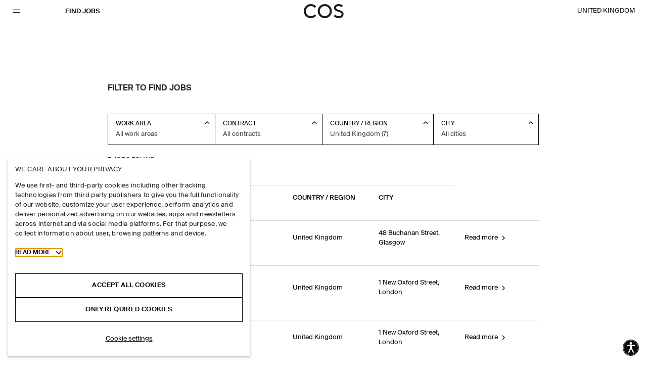

--- FILE ---
content_type: text/html;charset=utf-8
request_url: https://career.cos.com/coscareer/en_gb/findjob.html?country=coscareer%3Alocation%2Fgb
body_size: 13852
content:

<!DOCTYPE HTML>
<html lang="en-GB">
    <head>
    <meta charset="UTF-8"/>
    <meta name="viewport" content="width=device-width, initial-scale=1.0"/>
    <title>Vacancies</title>
    <link rel="shortcut icon" href="/etc/designs/coscareer-responsive/images/favicon.ico"/>
    
    
    <meta name="template" content="job-listresponsive"/>
    

    

    
<link rel="stylesheet" href="/etc/designs/coscareer-responsive/rebranding-components/clientlib-rebrand.min.e77add268128960c8e748c907c82e3ae.css" type="text/css">








    
    
    
    

    
    
    

    

<script>(window.BOOMR_mq=window.BOOMR_mq||[]).push(["addVar",{"rua.upush":"false","rua.cpush":"true","rua.upre":"false","rua.cpre":"false","rua.uprl":"false","rua.cprl":"false","rua.cprf":"false","rua.trans":"SJ-901ab76f-fdf5-46a3-9b05-d1d749a3804e","rua.cook":"false","rua.ims":"false","rua.ufprl":"false","rua.cfprl":"true","rua.isuxp":"false","rua.texp":"norulematch","rua.ceh":"false","rua.ueh":"false","rua.ieh.st":"0"}]);</script>
                              <script>!function(e){var n="https://s.go-mpulse.net/boomerang/";if("False"=="True")e.BOOMR_config=e.BOOMR_config||{},e.BOOMR_config.PageParams=e.BOOMR_config.PageParams||{},e.BOOMR_config.PageParams.pci=!0,n="https://s2.go-mpulse.net/boomerang/";if(window.BOOMR_API_key="JKPBU-SYLMH-8AH3R-CCWWK-8P6W9",function(){function e(){if(!o){var e=document.createElement("script");e.id="boomr-scr-as",e.src=window.BOOMR.url,e.async=!0,i.parentNode.appendChild(e),o=!0}}function t(e){o=!0;var n,t,a,r,d=document,O=window;if(window.BOOMR.snippetMethod=e?"if":"i",t=function(e,n){var t=d.createElement("script");t.id=n||"boomr-if-as",t.src=window.BOOMR.url,BOOMR_lstart=(new Date).getTime(),e=e||d.body,e.appendChild(t)},!window.addEventListener&&window.attachEvent&&navigator.userAgent.match(/MSIE [67]\./))return window.BOOMR.snippetMethod="s",void t(i.parentNode,"boomr-async");a=document.createElement("IFRAME"),a.src="about:blank",a.title="",a.role="presentation",a.loading="eager",r=(a.frameElement||a).style,r.width=0,r.height=0,r.border=0,r.display="none",i.parentNode.appendChild(a);try{O=a.contentWindow,d=O.document.open()}catch(_){n=document.domain,a.src="javascript:var d=document.open();d.domain='"+n+"';void(0);",O=a.contentWindow,d=O.document.open()}if(n)d._boomrl=function(){this.domain=n,t()},d.write("<bo"+"dy onload='document._boomrl();'>");else if(O._boomrl=function(){t()},O.addEventListener)O.addEventListener("load",O._boomrl,!1);else if(O.attachEvent)O.attachEvent("onload",O._boomrl);d.close()}function a(e){window.BOOMR_onload=e&&e.timeStamp||(new Date).getTime()}if(!window.BOOMR||!window.BOOMR.version&&!window.BOOMR.snippetExecuted){window.BOOMR=window.BOOMR||{},window.BOOMR.snippetStart=(new Date).getTime(),window.BOOMR.snippetExecuted=!0,window.BOOMR.snippetVersion=12,window.BOOMR.url=n+"JKPBU-SYLMH-8AH3R-CCWWK-8P6W9";var i=document.currentScript||document.getElementsByTagName("script")[0],o=!1,r=document.createElement("link");if(r.relList&&"function"==typeof r.relList.supports&&r.relList.supports("preload")&&"as"in r)window.BOOMR.snippetMethod="p",r.href=window.BOOMR.url,r.rel="preload",r.as="script",r.addEventListener("load",e),r.addEventListener("error",function(){t(!0)}),setTimeout(function(){if(!o)t(!0)},3e3),BOOMR_lstart=(new Date).getTime(),i.parentNode.appendChild(r);else t(!1);if(window.addEventListener)window.addEventListener("load",a,!1);else if(window.attachEvent)window.attachEvent("onload",a)}}(),"".length>0)if(e&&"performance"in e&&e.performance&&"function"==typeof e.performance.setResourceTimingBufferSize)e.performance.setResourceTimingBufferSize();!function(){if(BOOMR=e.BOOMR||{},BOOMR.plugins=BOOMR.plugins||{},!BOOMR.plugins.AK){var n="true"=="true"?1:0,t="",a="ck6k6caxblb7o2lmnpwq-f-cafd432fb-clientnsv4-s.akamaihd.net",i="false"=="true"?2:1,o={"ak.v":"39","ak.cp":"1579579","ak.ai":parseInt("899508",10),"ak.ol":"0","ak.cr":10,"ak.ipv":4,"ak.proto":"h2","ak.rid":"ec11d0c","ak.r":44093,"ak.a2":n,"ak.m":"dsca","ak.n":"essl","ak.bpcip":"18.188.175.0","ak.cport":50942,"ak.gh":"23.33.28.151","ak.quicv":"","ak.tlsv":"tls1.3","ak.0rtt":"","ak.0rtt.ed":"","ak.csrc":"-","ak.acc":"","ak.t":"1768713197","ak.ak":"hOBiQwZUYzCg5VSAfCLimQ==xyUKxkFBj0sfdsccAhhOH3g1vbUd85IAqZFIKugIacEZuLTLYgFc7ui9ZQ66BHzQLtMNr3LNtaeHxpeq3LWeAthFmCH7WLsb8aQeZttBFMRggidXw0OZB/CPugDZvFrU2VD81QP6Ba78IWJgiHJFBpHeOaSvDJTtDNZ8j1/[base64]/e+AY5v3Ma5cobzH+vCk658fasC8oJXg1BXGUx+e2Mvot1G9R8=","ak.pv":"13","ak.dpoabenc":"","ak.tf":i};if(""!==t)o["ak.ruds"]=t;var r={i:!1,av:function(n){var t="http.initiator";if(n&&(!n[t]||"spa_hard"===n[t]))o["ak.feo"]=void 0!==e.aFeoApplied?1:0,BOOMR.addVar(o)},rv:function(){var e=["ak.bpcip","ak.cport","ak.cr","ak.csrc","ak.gh","ak.ipv","ak.m","ak.n","ak.ol","ak.proto","ak.quicv","ak.tlsv","ak.0rtt","ak.0rtt.ed","ak.r","ak.acc","ak.t","ak.tf"];BOOMR.removeVar(e)}};BOOMR.plugins.AK={akVars:o,akDNSPreFetchDomain:a,init:function(){if(!r.i){var e=BOOMR.subscribe;e("before_beacon",r.av,null,null),e("onbeacon",r.rv,null,null),r.i=!0}return this},is_complete:function(){return!0}}}}()}(window);</script></head>
    <body class="joblistresponsive baseresponsive page basicpage">
        
        
            



            
<header class="position-fixed w-100 z-3" id="header-custom-bg" data-value="true" data-font-value="false">
    <div class="container-fluid">
        <div class="resp-navbar">
            <div class="col-4 mb-2 mb-md-0" id="menuLinkNavbar">
                <div class="menuLinkNavbarContent container">
                    <div class="row align-items-center">

                        <div class="col-3" id="hamburger-menu-icon">
                            <div class="d-block text-end">
                                <p id="nav-menu-icon" data-bs-toggle="offcanvas" aria-controls="offcanvasWithBothOptions" data-bs-target="#offcanvasWithBothOptions" class="m-0 menulink-black-job"></p>
                            </div>
                        </div>
 						<div class="col-9" id="find-job-alignment-res">
                            <div class="d-block">
                                <a href="/content/coscareer/en_gb/findjob.html" aria-label="cos-findjob" class="text-uppercase font-13 font-weight-600 text-light text-nowrap text-dark-job" id="navbarFindJob">FIND JOBS</a>
                            </div>
                        </div>
                    </div>
                </div>
                
<div class="offcanvas offcanvas-start navigationPageLinks border-0" data-bs-scroll="true" tabindex="-1" id="offcanvasWithBothOptions" data-bs-backdrop="false">
    <div class="offcanvas-header">
        <a class='logo-cos-scroll' aria-label="cos-mob-logo" href="/content/coscareer/en_gb.html"></a>
        <p class=" m-0 p-0" data-bs-dismiss="offcanvas" id="btn-close-icon" aria-label="Close"></p>
    </div>
    <div class="offcanvas-body py-0">
        <ul class="navbar-nav pe-3 text-left">
            <li class="my-3 text-uppercase font-12 font-weight-600  nav-item">
                <a id="pageDirectLink" class="redirectLink  font-weight-600  text-uppercase font-13" href="https://career.cos.com/content/coscareer/en_gb/about-cos.html">About COS</a>
            </li>
<li class="my-3 text-uppercase font-12 font-weight-600  nav-item">
                <a id="pageDirectLink" class="redirectLink  font-weight-600  text-uppercase font-13" href="https://career.cos.com/content/coscareer/en_gb/working-at-cos.html">Working at COS</a>
            </li>
<li class="my-3 text-uppercase font-12 font-weight-600  nav-item">
                <a id="pageDirectLink" class="redirectLink  font-weight-600  text-uppercase font-13" href="https://career.cos.com/content/coscareer/en_gb/i-d.html">I&amp;D</a>
            </li>

            <li class="my-3">
                <a id="pageDirectLink" class="reciteme redirectLink font-weight-600  text-uppercase font-13" href="#">Speak or Translate</a>
            </li>
            <li class="my-3">
                <a href="/content/coscareer/en_gb/findjob.html">
                    <button class="btn btn-custom-grey rounded-0 text-uppercase font-13" id="findjob-btn-res">FIND JOBS
                    </button>
                </a>
            </li>
        </ul>
    </div>
</div>

            </div>

            <div class="nav col-4 col-md-auto mb-2 mb-md-0 NavCosLogoMain">
                <a aria-label="cos-header-logo" class="nav-cos-log logo-cos-scroll-job" id="navbarCosLogo" href="/content/coscareer/en_gb.html"></a>
            </div>
            <div class="col-4 text-end" id="region_selector">
                

<button class="btn btn-primary text-uppercase border-0 bg-transparent text-nowrap font-13  font-weight-400 text-dark-bottom" id="select-country-navbar" type="button" data-bs-toggle="offcanvas" data-bs-target="#offcanvasCountry" aria-controls="offcanvasCountry">
    United Kingdom
</button>

<div class="offcanvas offcanvas-end h-100" tabindex="-1" id="offcanvasCountry" aria-labelledby="offcanvasCountryLabel" data-bs-backdrop="false">
    <div class="offcanvas-header justify-content-between border-bottom border-1">
        <h2 class="offcanvas-title text-uppercase font-13 font-weight-600" id="offcanvasCountryLabel">
            CHANGE LOCATION
        </h2>
        <p class="m-0 p-0" data-bs-dismiss="offcanvas" id="btn-close-icon-regionSelector" aria-label="Close" style="cursor:pointer"></p>
    </div>
    <div class="offcanvas-body p-0">
        <div class="location-Details">
            <div class="table-country-content">
                <table class="table table-country-custom border-0">
                    <tbody>
                    <tr>
                        <td class="countryNameNavbar">SELECTED</td>
                        <td>
                            <p id="countryValueNavbar" class="countryValue text-uppercase border-0 font-12 p-0 w-100 font-weight-600 m-0" readonly="readonly">United Kingdom</p>
                            <div>
                            </div>
                        </td>
                    </tr>
                    </tbody>
                </table>
            </div>
            <div class="accordion parent-accordion" id="accordionPanelsStayOpenExample">
                
                <div class="accordion-item  regionselector-accodian-items ">
                    <h2 class="accordion-header" id="panelsStayOpen-headingTwo">
                        <button class="accordion-button collapsed font-13 font-weight-400 text-uppercase" type="button" data-bs-toggle="collapse" data-bs-target="#panelsStayOpen-collapseTwo" aria-expanded="false" aria-controls="panelsStayOpen-collapseTwo">
                            Asia Pacific
                        </button>
                    </h2>
                    <div id="panelsStayOpen-collapseTwo" class="accordion-collapse collapse" aria-labelledby="panelsStayOpen-headingTwo">
                        <div class="accordion-body custom-accordian-body">
                            <div>
                                <a class="select2-item text-primary text-capitalize" data-value="1" href="/content/coscareer/en_bd.html">
                                    <p id="" class="regionCountryValueList text-uppercase font-13 font-weight-400" data-value="Bangladesh">
                                        Bangladesh
                                    </p>
                                </a>
                            </div>
<div>
                                <a class="select2-item text-primary text-capitalize" data-value="2" href="/content/coscareer/zh_cn.html">
                                    <p id="" class="regionCountryValueList text-uppercase font-13 font-weight-400" data-value="China | 中国">
                                        China | 中国
                                    </p>
                                </a>
                            </div>
<div>
                                <a class="select2-item text-primary text-capitalize" data-value="3" href="/content/coscareer/en_hk.html">
                                    <p id="" class="regionCountryValueList text-uppercase font-13 font-weight-400" data-value="Hong Kong SAR (en)">
                                        Hong Kong SAR (en)
                                    </p>
                                </a>
                            </div>
<div>
                                <a class="select2-item text-primary text-capitalize" data-value="4" href="/content/coscareer/zh_hk.html">
                                    <p id="" class="regionCountryValueList text-uppercase font-13 font-weight-400" data-value="Hong Kong SAR | 香港特別行政區">
                                        Hong Kong SAR | 香港特別行政區
                                    </p>
                                </a>
                            </div>
<div>
                                <a class="select2-item text-primary text-capitalize" data-value="5" href="/content/coscareer/en_in.html">
                                    <p id="" class="regionCountryValueList text-uppercase font-13 font-weight-400" data-value="India">
                                        India
                                    </p>
                                </a>
                            </div>
<div>
                                <a class="select2-item text-primary text-capitalize" data-value="6" href="/content/coscareer/ja_jp.html">
                                    <p id="" class="regionCountryValueList text-uppercase font-13 font-weight-400" data-value="Japan | 日本">
                                        Japan | 日本
                                    </p>
                                </a>
                            </div>
<div>
                                <a class="select2-item text-primary text-capitalize" data-value="7" href="/content/coscareer/ko_kr.html">
                                    <p id="" class="regionCountryValueList text-uppercase font-13 font-weight-400" data-value="Korea | 대한민국">
                                        Korea | 대한민국
                                    </p>
                                </a>
                            </div>
<div>
                                <a class="select2-item text-primary text-capitalize" data-value="8" href="/content/coscareer/en_my.html">
                                    <p id="" class="regionCountryValueList text-uppercase font-13 font-weight-400" data-value="Malaysia">
                                        Malaysia
                                    </p>
                                </a>
                            </div>
<div>
                                <a class="select2-item text-primary text-capitalize" data-value="9" href="/content/coscareer/en_nz.html">
                                    <p id="" class="regionCountryValueList text-uppercase font-13 font-weight-400" data-value="New Zealand">
                                        New Zealand
                                    </p>
                                </a>
                            </div>
<div>
                                <a class="select2-item text-primary text-capitalize" data-value="10" href="/content/coscareer/en_ph.html">
                                    <p id="" class="regionCountryValueList text-uppercase font-13 font-weight-400" data-value="Philippines">
                                        Philippines
                                    </p>
                                </a>
                            </div>
<div>
                                <a class="select2-item text-primary text-capitalize" data-value="11" href="/content/coscareer/en_sg.html">
                                    <p id="" class="regionCountryValueList text-uppercase font-13 font-weight-400" data-value="Singapore">
                                        Singapore
                                    </p>
                                </a>
                            </div>
<div>
                                <a class="select2-item text-primary text-capitalize" data-value="12" href="/content/coscareer/zh_tw.html">
                                    <p id="" class="regionCountryValueList text-uppercase font-13 font-weight-400" data-value="Taiwan Region | 台灣地區">
                                        Taiwan Region | 台灣地區
                                    </p>
                                </a>
                            </div>

                        </div>
                    </div>
                </div>
                <div class="accordion-item  regionselector-accodian-items ">
                    <h2 class="accordion-header" id="panelsStayOpen-headingThree">
                        <button class="accordion-button collapsed font-13 font-weight-400 text-uppercase" type="button" data-bs-toggle="collapse" data-bs-target="#panelsStayOpen-collapseThree" aria-expanded="false" aria-controls="panelsStayOpen-collapseThree">
                            Europe
                        </button>
                    </h2>
                    <div id="panelsStayOpen-collapseThree" class="accordion-collapse collapse" aria-labelledby="panelsStayOpen-headingThree">
                        <div class="accordion-body custom-accordian-body">
                            <div>
                                <a class="select2-item text-primary text-capitalize" data-value="1" href="/content/coscareer/de_at.html">
                                    <p id="" class="regionCountryValueList text-uppercase font-13 font-weight-400" data-value="Austria | Österreich">
                                        Austria | Österreich
                                    </p>
                                </a>
                            </div>
<div>
                                <a class="select2-item text-primary text-capitalize" data-value="2" href="/content/coscareer/fr_be.html">
                                    <p id="" class="regionCountryValueList text-uppercase font-13 font-weight-400" data-value="Belgium | Belgique">
                                        Belgium | Belgique
                                    </p>
                                </a>
                            </div>
<div>
                                <a class="select2-item text-primary text-capitalize" data-value="3" href="/content/coscareer/nl_be.html">
                                    <p id="" class="regionCountryValueList text-uppercase font-13 font-weight-400" data-value="Belgium | België">
                                        Belgium | België
                                    </p>
                                </a>
                            </div>
<div>
                                <a class="select2-item text-primary text-capitalize" data-value="4" href="/content/coscareer/cs_cz.html">
                                    <p id="" class="regionCountryValueList text-uppercase font-13 font-weight-400" data-value="Czech Republic">
                                        Czech Republic
                                    </p>
                                </a>
                            </div>
<div>
                                <a class="select2-item text-primary text-capitalize" data-value="5" href="/content/coscareer/da_dk.html">
                                    <p id="" class="regionCountryValueList text-uppercase font-13 font-weight-400" data-value="Denmark | Danmark">
                                        Denmark | Danmark
                                    </p>
                                </a>
                            </div>
<div>
                                <a class="select2-item text-primary text-capitalize" data-value="6" href="/content/coscareer/et_ee.html">
                                    <p id="" class="regionCountryValueList text-uppercase font-13 font-weight-400" data-value="Estonia | Eesti">
                                        Estonia | Eesti
                                    </p>
                                </a>
                            </div>
<div>
                                <a class="select2-item text-primary text-capitalize" data-value="7" href="/content/coscareer/fi_fi.html">
                                    <p id="" class="regionCountryValueList text-uppercase font-13 font-weight-400" data-value="Finland | Suomi">
                                        Finland | Suomi
                                    </p>
                                </a>
                            </div>
<div>
                                <a class="select2-item text-primary text-capitalize" data-value="8" href="/content/coscareer/fr_fr.html">
                                    <p id="" class="regionCountryValueList text-uppercase font-13 font-weight-400" data-value="France">
                                        France
                                    </p>
                                </a>
                            </div>
<div>
                                <a class="select2-item text-primary text-capitalize" data-value="9" href="/content/coscareer/de_de.html">
                                    <p id="" class="regionCountryValueList text-uppercase font-13 font-weight-400" data-value="Germany | Deutschland">
                                        Germany | Deutschland
                                    </p>
                                </a>
                            </div>
<div>
                                <a class="select2-item text-primary text-capitalize" data-value="10" href="/content/coscareer/el_gr.html">
                                    <p id="" class="regionCountryValueList text-uppercase font-13 font-weight-400" data-value="Greece | Ελλάδα">
                                        Greece | Ελλάδα
                                    </p>
                                </a>
                            </div>
<div>
                                <a class="select2-item text-primary text-capitalize" data-value="11" href="/content/coscareer/hu_hu.html">
                                    <p id="" class="regionCountryValueList text-uppercase font-13 font-weight-400" data-value="Hungary | Magyarország">
                                        Hungary | Magyarország
                                    </p>
                                </a>
                            </div>
<div>
                                <a class="select2-item text-primary text-capitalize" data-value="12" href="/content/coscareer/is_is.html">
                                    <p id="" class="regionCountryValueList text-uppercase font-13 font-weight-400" data-value="Iceland">
                                        Iceland
                                    </p>
                                </a>
                            </div>
<div>
                                <a class="select2-item text-primary text-capitalize" data-value="13" href="/content/coscareer/en_ie.html">
                                    <p id="" class="regionCountryValueList text-uppercase font-13 font-weight-400" data-value="Ireland">
                                        Ireland
                                    </p>
                                </a>
                            </div>
<div>
                                <a class="select2-item text-primary text-capitalize" data-value="14" href="/content/coscareer/it_it.html">
                                    <p id="" class="regionCountryValueList text-uppercase font-13 font-weight-400" data-value="Italy | Italia">
                                        Italy | Italia
                                    </p>
                                </a>
                            </div>
<div>
                                <a class="select2-item text-primary text-capitalize" data-value="15" href="/content/coscareer/lv_lv.html">
                                    <p id="" class="regionCountryValueList text-uppercase font-13 font-weight-400" data-value="Latvia | Latvija">
                                        Latvia | Latvija
                                    </p>
                                </a>
                            </div>
<div>
                                <a class="select2-item text-primary text-capitalize" data-value="16" href="/content/coscareer/lt_lt.html">
                                    <p id="" class="regionCountryValueList text-uppercase font-13 font-weight-400" data-value="Lithuania">
                                        Lithuania
                                    </p>
                                </a>
                            </div>
<div>
                                <a class="select2-item text-primary text-capitalize" data-value="17" href="/content/coscareer/fr_lu.html">
                                    <p id="" class="regionCountryValueList text-uppercase font-13 font-weight-400" data-value="Luxembourg">
                                        Luxembourg
                                    </p>
                                </a>
                            </div>
<div>
                                <a class="select2-item text-primary text-capitalize" data-value="18" href="/content/coscareer/nl_nl.html">
                                    <p id="" class="regionCountryValueList text-uppercase font-13 font-weight-400" data-value="Netherlands | Nederland">
                                        Netherlands | Nederland
                                    </p>
                                </a>
                            </div>
<div>
                                <a class="select2-item text-primary text-capitalize" data-value="19" href="/content/coscareer/no_no.html">
                                    <p id="" class="regionCountryValueList text-uppercase font-13 font-weight-400" data-value="Norway | Norge">
                                        Norway | Norge
                                    </p>
                                </a>
                            </div>
<div>
                                <a class="select2-item text-primary text-capitalize" data-value="20" href="/content/coscareer/pl_pl.html">
                                    <p id="" class="regionCountryValueList text-uppercase font-13 font-weight-400" data-value="Poland | Polska">
                                        Poland | Polska
                                    </p>
                                </a>
                            </div>
<div>
                                <a class="select2-item text-primary text-capitalize" data-value="21" href="/content/coscareer/pt_pt.html">
                                    <p id="" class="regionCountryValueList text-uppercase font-13 font-weight-400" data-value="Portugal">
                                        Portugal
                                    </p>
                                </a>
                            </div>
<div>
                                <a class="select2-item text-primary text-capitalize" data-value="22" href="/content/coscareer/ro_ro.html">
                                    <p id="" class="regionCountryValueList text-uppercase font-13 font-weight-400" data-value="Romania | România">
                                        Romania | România
                                    </p>
                                </a>
                            </div>
<div>
                                <a class="select2-item text-primary text-capitalize" data-value="23" href="/content/coscareer/sk_sk.html">
                                    <p id="" class="regionCountryValueList text-uppercase font-13 font-weight-400" data-value="Slovakia | Slovenská republika">
                                        Slovakia | Slovenská republika
                                    </p>
                                </a>
                            </div>
<div>
                                <a class="select2-item text-primary text-capitalize" data-value="24" href="/content/coscareer/sl_si.html">
                                    <p id="" class="regionCountryValueList text-uppercase font-13 font-weight-400" data-value="Slovenia | Slovenija">
                                        Slovenia | Slovenija
                                    </p>
                                </a>
                            </div>
<div>
                                <a class="select2-item text-primary text-capitalize" data-value="25" href="/content/coscareer/es_es.html">
                                    <p id="" class="regionCountryValueList text-uppercase font-13 font-weight-400" data-value="Spain | España">
                                        Spain | España
                                    </p>
                                </a>
                            </div>
<div>
                                <a class="select2-item text-primary text-capitalize" data-value="26" href="/content/coscareer/sv_se.html">
                                    <p id="" class="regionCountryValueList text-uppercase font-13 font-weight-400" data-value="Sweden | Sverige">
                                        Sweden | Sverige
                                    </p>
                                </a>
                            </div>
<div>
                                <a class="select2-item text-primary text-capitalize" data-value="27" href="/content/coscareer/en_ch.html">
                                    <p id="" class="regionCountryValueList text-uppercase font-13 font-weight-400" data-value="Switzerland | English">
                                        Switzerland | English
                                    </p>
                                </a>
                            </div>
<div>
                                <a class="select2-item text-primary text-capitalize" data-value="28" href="/content/coscareer/de_ch.html">
                                    <p id="" class="regionCountryValueList text-uppercase font-13 font-weight-400" data-value="Switzerland | Schweiz">
                                        Switzerland | Schweiz
                                    </p>
                                </a>
                            </div>
<div>
                                <a class="select2-item text-primary text-capitalize" data-value="29" href="/content/coscareer/fr_ch.html">
                                    <p id="" class="regionCountryValueList text-uppercase font-13 font-weight-400" data-value="Switzerland | Suisse">
                                        Switzerland | Suisse
                                    </p>
                                </a>
                            </div>
<div>
                                <a class="select2-item text-primary text-capitalize" data-value="30" href="/content/coscareer/tr_tr.html">
                                    <p id="" class="regionCountryValueList text-uppercase font-13 font-weight-400" data-value="Türkiye">
                                        Türkiye
                                    </p>
                                </a>
                            </div>
<div>
                                <a class="select2-item text-primary text-capitalize" data-value="31" href="/content/coscareer/en_gb.html">
                                    <p id="" class="regionCountryValueList text-uppercase font-13 font-weight-400" data-value="United Kingdom">
                                        United Kingdom
                                    </p>
                                </a>
                            </div>

                        </div>
                    </div>
                </div>
                
                <div class="accordion-item  regionselector-accodian-items ">
                    <h2 class="accordion-header" id="panelsStayOpen-headingFive">
                        <button class="accordion-button collapsed font-13 font-weight-400 text-uppercase" type="button" data-bs-toggle="collapse" data-bs-target="#panelsStayOpen-collapseFive" aria-expanded="false" aria-controls="panelsStayOpen-collapseFive">
                            North & South America
                        </button>
                    </h2>
                    <div id="panelsStayOpen-collapseFive" class="accordion-collapse collapse" aria-labelledby="panelsStayOpen-headingFive">
                        <div class="accordion-body custom-accordian-body">
                            <div>
                                <a href="/content/coscareer/en_ca.html" class="select2-item text-primary text-capitalize" data-value="1">
                                    <p id="" class="regionCountryValueList text-uppercase font-13 font-weight-400" data-value="Canada (en)">
                                        Canada (en)
                                    </p>
                                </a>
                            </div>
<div>
                                <a href="/content/coscareer/fr_ca.html" class="select2-item text-primary text-capitalize" data-value="2">
                                    <p id="" class="regionCountryValueList text-uppercase font-13 font-weight-400" data-value="Canada (fr)">
                                        Canada (fr)
                                    </p>
                                </a>
                            </div>
<div>
                                <a href="/content/coscareer/es_mx.html" class="select2-item text-primary text-capitalize" data-value="3">
                                    <p id="" class="regionCountryValueList text-uppercase font-13 font-weight-400" data-value="Mexico Region | México">
                                        Mexico Region | México
                                    </p>
                                </a>
                            </div>
<div>
                                <a href="/content/coscareer/en_us.html" class="select2-item text-primary text-capitalize" data-value="4">
                                    <p id="" class="regionCountryValueList text-uppercase font-13 font-weight-400" data-value="United States">
                                        United States
                                    </p>
                                </a>
                            </div>

                        </div>
                    </div>
                </div>
                <div class="accordion-item  regionselector-accodian-items ">
                    <h2 class="accordion-header" id="panelsStayOpen-headingSix">
                        <button class="accordion-button collapsed font-13 font-weight-400 text-uppercase" type="button" data-bs-toggle="collapse" data-bs-target="#panelsStayOpen-collapseSix" aria-expanded="false" aria-controls="panelsStayOpen-collapseSix">
                            Oceania
                        </button>
                    </h2>
                    <div id="panelsStayOpen-collapseSix" class="accordion-collapse collapse" aria-labelledby="panelsStayOpen-headingSix">
                        <div class="accordion-body custom-accordian-body">
                            <div>
                                <a href="/content/coscareer/en_au.html" class="select2-item text-primary text-capitalize" data-value="1">
                                    <p id="" class="regionCountryValueList text-uppercase font-13 font-weight-400" data-value="Australia">
                                        Australia
                                    </p>
                                </a>
                            </div>
<div>
                                <a href="/content/coscareer/en_nz.html" class="select2-item text-primary text-capitalize" data-value="2">
                                    <p id="" class="regionCountryValueList text-uppercase font-13 font-weight-400" data-value="New Zealand">
                                        New Zealand
                                    </p>
                                </a>
                            </div>

                        </div>
                    </div>
                </div>
            </div>
        </div>
    </div>
</div>
            </div>
        </div>
    </div>
</header>
<main class="joblistCOS">
<section>

    

    

<div class="container-fluid">
    <div class="row joblistMain" data-jobs-found="JOBS FOUND" data-jobs-notfound="Unfortunately, we do not currently have any vacancies in your selected country. Please check back again soon.">
        <div class="col-lg-8 mx-auto px-0">
            <div class="findJobList check-redirect" data-current-country="GB">
                <div class="joblist-heading">
                    <h2 class="font-16 font-weight-600 text-uppercase">FILTER TO FIND JOBS</h2>
                </div>
                <form class="job-list__form">
                    <table class="table filterDropdownList w-100">
                        <tr>
                            <td>
                                <div class="d-flex align-items-center position-relative">
                                    <div class="form-group select2Part w-100 floating-group focused ">
                                        <label for="tagfilter-category" class="floating-label">work area</label>
                                        <select name="" id="tagfilter-category" class="form-control customSelect floating-control">
                                            <option value="" class="default" title="work area">All work areas
                                            </option>
                                            
                                                <option value="office" data-typeList="office">
                                                    Office (5)
                                                </option>
                                            
                                                <option value="store" data-typeList="store">
                                                    Store (2)
                                                </option>
                                            
                                                <option value="warehouse" data-typeList="warehouse" disabled="disabled">
                                                    Warehouse (0)
                                                </option>
                                            
                                        </select>
                                    </div>
                                </div>
                            </td>
                            <td>
                                <div class="d-flex align-items-center position-relative">
                                    <div class="form-group select2Part w-100 floating-group focused">
                                        <label for="tagfilter-type" class="floating-label">Contract</label>
                                        <select name="type" id="tagfilter-type" class="form-control customSelect floating-control">
                                            <option value="" class="default" title="Contract">All contracts
                                            </option>
                                            
                                                <option value="casual" data-typeList="casual" disabled="disabled">
                                                    Casual (0)
                                                </option>
                                            
                                                <option value="contract" data-typeList="contract" disabled="disabled">
                                                    Contract (0)
                                                </option>
                                            
                                                <option value="full_time" data-typeList="full_time">
                                                    Full time (7)
                                                </option>
                                            
                                                <option value="intern" data-typeList="intern" disabled="disabled">
                                                    Intern (0)
                                                </option>
                                            
                                                <option value="part_time" data-typeList="part_time" disabled="disabled">
                                                    Part time (0)
                                                </option>
                                            
                                        </select>
                                    </div>
                                </div>
                            </td>
                            <td>
                                <div class="d-flex align-items-center position-relative">
                                    <div class="form-group select2Part w-100 floating-group focused">
                                        <label for="tagfilter-country" class="floating-label">COUNTRY / REGION</label>
                                        <select name="country" id="tagfilter-country" class="form-control customSelect floating-control">
                                            
                                                <option value="au" data-typeList="au" title="Australia">
                                                    Australia (5)
                                                </option>
                                            
                                                <option value="at" data-typeList="at" title="Austria">
                                                    Austria (1)
                                                </option>
                                            
                                                <option value="Bangladesh" data-typeList="Bangladesh" title="Bangladesh" disabled="disabled">
                                                    Bangladesh (0)
                                                </option>
                                            
                                                <option value="be" data-typeList="be" title="Belgium" disabled="disabled">
                                                    Belgium (0)
                                                </option>
                                            
                                                <option value="ca" data-typeList="ca" title="Canada">
                                                    Canada (1)
                                                </option>
                                            
                                                <option value="cn" data-typeList="cn" title="China">
                                                    China (3)
                                                </option>
                                            
                                                <option value="cz" data-typeList="cz" title="Czechia" disabled="disabled">
                                                    Czechia (0)
                                                </option>
                                            
                                                <option value="dk" data-typeList="dk" title="Denmark" disabled="disabled">
                                                    Denmark (0)
                                                </option>
                                            
                                                <option value="ee" data-typeList="ee" title="Estonia" disabled="disabled">
                                                    Estonia (0)
                                                </option>
                                            
                                                <option value="fr" data-typeList="fr" title="France" disabled="disabled">
                                                    France (0)
                                                </option>
                                            
                                                <option value="de" data-typeList="de" title="Germany">
                                                    Germany (3)
                                                </option>
                                            
                                                <option value="gr" data-typeList="gr" title="Greece">
                                                    Greece (5)
                                                </option>
                                            
                                                <option value="hk" data-typeList="hk" title="Hong Kong">
                                                    Hong Kong (9)
                                                </option>
                                            
                                                <option value="hu" data-typeList="hu" title="Hungary" disabled="disabled">
                                                    Hungary (0)
                                                </option>
                                            
                                                <option value="is" data-typeList="is" title="Iceland">
                                                    Iceland (1)
                                                </option>
                                            
                                                <option value="in" data-typeList="in" title="India">
                                                    India (6)
                                                </option>
                                            
                                                <option value="ie" data-typeList="ie" title="Ireland">
                                                    Ireland (2)
                                                </option>
                                            
                                                <option value="it" data-typeList="it" title="Italy">
                                                    Italy (1)
                                                </option>
                                            
                                                <option value="jp" data-typeList="jp" title="Japan">
                                                    Japan (4)
                                                </option>
                                            
                                                <option value="kr" data-typeList="kr" title="Korea, republic of">
                                                    Korea, republic of (17)
                                                </option>
                                            
                                                <option value="lv" data-typeList="lv" title="Latvia">
                                                    Latvia (2)
                                                </option>
                                            
                                                <option value="lt" data-typeList="lt" title="Lithuania" disabled="disabled">
                                                    Lithuania (0)
                                                </option>
                                            
                                                <option value="lu" data-typeList="lu" title="Luxembourg" disabled="disabled">
                                                    Luxembourg (0)
                                                </option>
                                            
                                                <option value="my" data-typeList="my" title="Malaysia">
                                                    Malaysia (1)
                                                </option>
                                            
                                                <option value="mx" data-typeList="mx" title="Mexico" disabled="disabled">
                                                    Mexico (0)
                                                </option>
                                            
                                                <option value="nl" data-typeList="nl" title="Netherlands">
                                                    Netherlands (1)
                                                </option>
                                            
                                                <option value="nz" data-typeList="nz" title="New Zealand" disabled="disabled">
                                                    New Zealand (0)
                                                </option>
                                            
                                                <option value="no" data-typeList="no" title="Norway" disabled="disabled">
                                                    Norway (0)
                                                </option>
                                            
                                                <option value="ph" data-typeList="ph" title="Philippines">
                                                    Philippines (1)
                                                </option>
                                            
                                                <option value="pl" data-typeList="pl" title="Poland">
                                                    Poland (3)
                                                </option>
                                            
                                                <option value="pt" data-typeList="pt" title="Portugal">
                                                    Portugal (1)
                                                </option>
                                            
                                                <option value="ro" data-typeList="ro" title="Romania">
                                                    Romania (3)
                                                </option>
                                            
                                                <option value="sg" data-typeList="sg" title="Singapore">
                                                    Singapore (4)
                                                </option>
                                            
                                                <option value="sk" data-typeList="sk" title="Slovakia (Slovak Republic)" disabled="disabled">
                                                    Slovakia (Slovak Republic) (0)
                                                </option>
                                            
                                                <option value="si" data-typeList="si" title="Slovenia" disabled="disabled">
                                                    Slovenia (0)
                                                </option>
                                            
                                                <option value="es" data-typeList="es" title="Spain">
                                                    Spain (1)
                                                </option>
                                            
                                                <option value="se" data-typeList="se" title="Sweden" disabled="disabled">
                                                    Sweden (0)
                                                </option>
                                            
                                                <option value="ch" data-typeList="ch" title="Switzerland" disabled="disabled">
                                                    Switzerland (0)
                                                </option>
                                            
                                                <option value="tw" data-typeList="tw" title="Taiwan">
                                                    Taiwan (1)
                                                </option>
                                            
                                                <option value="tr" data-typeList="tr" title="Turkey">
                                                    Turkey (1)
                                                </option>
                                            
                                                <option value="gb" data-typeList="gb" title="United Kingdom" selected="selected">
                                                    United Kingdom (7)
                                                </option>
                                            
                                                <option value="us" data-typeList="us" title="United States">
                                                    United States (5)
                                                </option>
                                            
                                                <option value="fi" data-typeList="fi" title="fi" disabled="disabled">
                                                    fi (0)
                                                </option>
                                            
                                        </select>
                                    </div>
                                </div>
                            </td>
                            <td>
                                <div class="d-flex align-items-center position-relative">
                                    <div class="form-group select2Part w-100 floating-group focused">
                                        <label for="tagfilter-city" class="floating-label">City</label>
                                        <select name="city" id="tagfilter-city" class="form-control customSelect floating-control">
                                            <option value="" class="default" title="City">All cities
                                            </option>
                                            
                                                <option value="bath" data-typeList="bath" disabled="disabled">
                                                    Bath (0)
                                                </option>
                                            
                                                <option value="birmingham" data-typeList="birmingham" disabled="disabled">
                                                    Birmingham (0)
                                                </option>
                                            
                                                <option value="brighton" data-typeList="brighton" disabled="disabled">
                                                    Brighton (0)
                                                </option>
                                            
                                                <option value="brighton_and_hove" data-typeList="brighton_and_hove" disabled="disabled">
                                                    Brighton and Hove (0)
                                                </option>
                                            
                                                <option value="dublin" data-typeList="dublin" disabled="disabled">
                                                    Dublin (0)
                                                </option>
                                            
                                                <option value="edinburgh" data-typeList="edinburgh" disabled="disabled">
                                                    Edinburgh (0)
                                                </option>
                                            
                                                <option value="glasgow" data-typeList="glasgow">
                                                    Glasgow (1)
                                                </option>
                                            
                                                <option value="leeds" data-typeList="leeds" disabled="disabled">
                                                    Leeds (0)
                                                </option>
                                            
                                                <option value="london" data-typeList="london">
                                                    London (6)
                                                </option>
                                            
                                                <option value="manchester" data-typeList="manchester" disabled="disabled">
                                                    Manchester (0)
                                                </option>
                                            
                                                <option value="new_castle" data-typeList="new_castle" disabled="disabled">
                                                    New Castle (0)
                                                </option>
                                            
                                                <option value="newcastle" data-typeList="newcastle" disabled="disabled">
                                                    Newcastle (0)
                                                </option>
                                            
                                                <option value="newcastle_upon_tyne" data-typeList="newcastle_upon_tyne" disabled="disabled">
                                                    Newcastle Upon Tyne (0)
                                                </option>
                                            
                                                <option value="newcastle_upon_tyne" data-typeList="newcastle_upon_tyne" disabled="disabled">
                                                    Newcastle upon Tyne (0)
                                                </option>
                                            
                                                <option value="oxford" data-typeList="oxford" disabled="disabled">
                                                    Oxford (0)
                                                </option>
                                            
                                                <option value="queensway" data-typeList="queensway" disabled="disabled">
                                                    Queensway (0)
                                                </option>
                                            
                                                <option value="leeds" data-typeList="leeds" disabled="disabled">
                                                    leeds (0)
                                                </option>
                                            
                                        </select>
                                    </div>
                                </div>
                            </td>
                        </tr>
                    </table>
                </form>
                <div class="job-list__results">
                    <p class="jobCount text-uppercase font-13"></p>
                    <p class="jobNotFound font-13"></p>
                    
                        <div class="table-responsive">
                            <table class="table table-hover w-100 joblistDataTable" id="joblistDataTable">
                                <thead>
                                <tr>
                                    <th class="text-uppercase">Job Role</th>
                                    <th class="text-uppercase">Contract</th>
                                    <th class="text-uppercase">COUNTRY / REGION</th>
                                    <th class="text-uppercase">City</th>
                                    <th style=" visibility: hidden;">Read more</th>
                                </tr>
                                </thead>
                                <tbody>
                                
                                    <tr class="toggleElement joblist glasgow full_time store" role="link" tabindex="0" data-apply-url="https://jobs.smartrecruiters.com/HMGroup/744000103789865-cash-office-responsible-39h">
                                        <td class="col1 item-list">
                                            Cash Office Responsible, 39h
                                        </td>
                                        <td class="col2 item-list">
                                            Full time
                                        </td>
                                        <td class="col4 item-list hide-mobile">
                                            United Kingdom
                                        </td>
                                        <td class="col3 item-list">
                                            48 Buchanan Street, Glasgow
                                        </td>
                                        <td>
                                                <span class="readmore-joblist pointer-cursor">
                                                    Read more
                                                    <img src="/etc/designs/coscareer-responsive/rebranding-components/clientlib-rebrand/images/rightArrowCaro.svg" alt="read more-0"/>
                                                </span>
                                        </td>
                                    </tr>

                                
                                    <tr class="toggleElement joblist london full_time office" role="link" tabindex="0" data-apply-url="https://jobs.smartrecruiters.com/HMGroup/744000101237295-senior-print-designer-womenswear">
                                        <td class="col1 item-list">
                                            Senior Print Designer - Womenswear
                                        </td>
                                        <td class="col2 item-list">
                                            Full time
                                        </td>
                                        <td class="col4 item-list hide-mobile">
                                            United Kingdom
                                        </td>
                                        <td class="col3 item-list">
                                            1 New Oxford Street, London
                                        </td>
                                        <td>
                                                <span class="readmore-joblist pointer-cursor">
                                                    Read more
                                                    <img src="/etc/designs/coscareer-responsive/rebranding-components/clientlib-rebrand/images/rightArrowCaro.svg" alt="read more-1"/>
                                                </span>
                                        </td>
                                    </tr>

                                
                                    <tr class="toggleElement joblist london full_time office" role="link" tabindex="0" data-apply-url="https://jobs.smartrecruiters.com/HMGroup/744000103995671-assistant-buyer-womenswear">
                                        <td class="col1 item-list">
                                            Assistant Buyer - Womenswear
                                        </td>
                                        <td class="col2 item-list">
                                            Full time
                                        </td>
                                        <td class="col4 item-list hide-mobile">
                                            United Kingdom
                                        </td>
                                        <td class="col3 item-list">
                                            1 New Oxford Street, London
                                        </td>
                                        <td>
                                                <span class="readmore-joblist pointer-cursor">
                                                    Read more
                                                    <img src="/etc/designs/coscareer-responsive/rebranding-components/clientlib-rebrand/images/rightArrowCaro.svg" alt="read more-2"/>
                                                </span>
                                        </td>
                                    </tr>

                                
                                    <tr class="toggleElement joblist london full_time store" role="link" tabindex="0" data-apply-url="https://jobs.smartrecruiters.com/HMGroup/744000103546025-floor-manager-new-change-st">
                                        <td class="col1 item-list">
                                            Floor Manager, New Change St
                                        </td>
                                        <td class="col2 item-list">
                                            Full time
                                        </td>
                                        <td class="col4 item-list hide-mobile">
                                            United Kingdom
                                        </td>
                                        <td class="col3 item-list">
                                            1 New Change, London
                                        </td>
                                        <td>
                                                <span class="readmore-joblist pointer-cursor">
                                                    Read more
                                                    <img src="/etc/designs/coscareer-responsive/rebranding-components/clientlib-rebrand/images/rightArrowCaro.svg" alt="read more-3"/>
                                                </span>
                                        </td>
                                    </tr>

                                
                                    <tr class="toggleElement joblist london full_time office" role="link" tabindex="0" data-apply-url="https://jobs.smartrecruiters.com/HMGroup/744000103035455-global-head-of-content">
                                        <td class="col1 item-list">
                                            Global Head of Content
                                        </td>
                                        <td class="col2 item-list">
                                            Full time
                                        </td>
                                        <td class="col4 item-list hide-mobile">
                                            United Kingdom
                                        </td>
                                        <td class="col3 item-list">
                                            1 New Oxford Street, London
                                        </td>
                                        <td>
                                                <span class="readmore-joblist pointer-cursor">
                                                    Read more
                                                    <img src="/etc/designs/coscareer-responsive/rebranding-components/clientlib-rebrand/images/rightArrowCaro.svg" alt="read more-4"/>
                                                </span>
                                        </td>
                                    </tr>

                                
                                    <tr class="toggleElement joblist london full_time office" role="link" tabindex="0" data-apply-url="https://jobs.smartrecruiters.com/HMGroup/744000096365614-email-and-crm-coordinator">
                                        <td class="col1 item-list">
                                            Email and CRM Coordinator
                                        </td>
                                        <td class="col2 item-list">
                                            Full time
                                        </td>
                                        <td class="col4 item-list hide-mobile">
                                            United Kingdom
                                        </td>
                                        <td class="col3 item-list">
                                            1 New Oxford Street, London
                                        </td>
                                        <td>
                                                <span class="readmore-joblist pointer-cursor">
                                                    Read more
                                                    <img src="/etc/designs/coscareer-responsive/rebranding-components/clientlib-rebrand/images/rightArrowCaro.svg" alt="read more-5"/>
                                                </span>
                                        </td>
                                    </tr>

                                
                                    <tr class="toggleElement joblist london full_time office" role="link" tabindex="0" data-apply-url="https://jobs.smartrecruiters.com/HMGroup/744000103978965-eu-customer-service-lead-12-month-contract">
                                        <td class="col1 item-list">
                                            EU Customer Service Lead - 12 Month Contract
                                        </td>
                                        <td class="col2 item-list">
                                            Full time
                                        </td>
                                        <td class="col4 item-list hide-mobile">
                                            United Kingdom
                                        </td>
                                        <td class="col3 item-list">
                                            1 New Oxford Street, London
                                        </td>
                                        <td>
                                                <span class="readmore-joblist pointer-cursor">
                                                    Read more
                                                    <img src="/etc/designs/coscareer-responsive/rebranding-components/clientlib-rebrand/images/rightArrowCaro.svg" alt="read more-6"/>
                                                </span>
                                        </td>
                                    </tr>

                                
                                </tbody>
                            </table>
                        </div>
                        <div class="card card-mobile-joblist border-0">
                            
                                <div class="card-body joblist glasgow full_time store" role="link" tabindex="0" data-mobile-apply-url="https://jobs.smartrecruiters.com/HMGroup/744000103789865-cash-office-responsible-39h">
                                    <h5 class="card-title text-uppercase font-13 font-weight-500 joblist-jobtitle">
                                        <a target="_blank">Cash Office Responsible, 39h</a>
                                    </h5>
                                    <div class="card-text">
                                        <a class="font-13" target="_blank">Full time</a>
                                    </div>
                                    <div class="d-flex">
                                        <a class="font-13 w-75" target="_blank">48 Buchanan Street, Glasgow
                                            <span class="hide-desktop">, United Kingdom</span>
                                        </a>
                                        <a class="readmore-joblist font-13 w-25">Read more<img src="/etc/designs/coscareer-responsive/rebranding-components/clientlib-rebrand/images/rightArrowCaro.svg" alt="read more-0"/></a>
                                    </div>
                                </div>
                            
                                <div class="card-body joblist london full_time office" role="link" tabindex="0" data-mobile-apply-url="https://jobs.smartrecruiters.com/HMGroup/744000101237295-senior-print-designer-womenswear">
                                    <h5 class="card-title text-uppercase font-13 font-weight-500 joblist-jobtitle">
                                        <a target="_blank">Senior Print Designer - Womenswear</a>
                                    </h5>
                                    <div class="card-text">
                                        <a class="font-13" target="_blank">Full time</a>
                                    </div>
                                    <div class="d-flex">
                                        <a class="font-13 w-75" target="_blank">1 New Oxford Street, London
                                            <span class="hide-desktop">, United Kingdom</span>
                                        </a>
                                        <a class="readmore-joblist font-13 w-25">Read more<img src="/etc/designs/coscareer-responsive/rebranding-components/clientlib-rebrand/images/rightArrowCaro.svg" alt="read more-1"/></a>
                                    </div>
                                </div>
                            
                                <div class="card-body joblist london full_time office" role="link" tabindex="0" data-mobile-apply-url="https://jobs.smartrecruiters.com/HMGroup/744000103995671-assistant-buyer-womenswear">
                                    <h5 class="card-title text-uppercase font-13 font-weight-500 joblist-jobtitle">
                                        <a target="_blank">Assistant Buyer - Womenswear</a>
                                    </h5>
                                    <div class="card-text">
                                        <a class="font-13" target="_blank">Full time</a>
                                    </div>
                                    <div class="d-flex">
                                        <a class="font-13 w-75" target="_blank">1 New Oxford Street, London
                                            <span class="hide-desktop">, United Kingdom</span>
                                        </a>
                                        <a class="readmore-joblist font-13 w-25">Read more<img src="/etc/designs/coscareer-responsive/rebranding-components/clientlib-rebrand/images/rightArrowCaro.svg" alt="read more-2"/></a>
                                    </div>
                                </div>
                            
                                <div class="card-body joblist london full_time store" role="link" tabindex="0" data-mobile-apply-url="https://jobs.smartrecruiters.com/HMGroup/744000103546025-floor-manager-new-change-st">
                                    <h5 class="card-title text-uppercase font-13 font-weight-500 joblist-jobtitle">
                                        <a target="_blank">Floor Manager, New Change St</a>
                                    </h5>
                                    <div class="card-text">
                                        <a class="font-13" target="_blank">Full time</a>
                                    </div>
                                    <div class="d-flex">
                                        <a class="font-13 w-75" target="_blank">1 New Change, London
                                            <span class="hide-desktop">, United Kingdom</span>
                                        </a>
                                        <a class="readmore-joblist font-13 w-25">Read more<img src="/etc/designs/coscareer-responsive/rebranding-components/clientlib-rebrand/images/rightArrowCaro.svg" alt="read more-3"/></a>
                                    </div>
                                </div>
                            
                                <div class="card-body joblist london full_time office" role="link" tabindex="0" data-mobile-apply-url="https://jobs.smartrecruiters.com/HMGroup/744000103035455-global-head-of-content">
                                    <h5 class="card-title text-uppercase font-13 font-weight-500 joblist-jobtitle">
                                        <a target="_blank">Global Head of Content</a>
                                    </h5>
                                    <div class="card-text">
                                        <a class="font-13" target="_blank">Full time</a>
                                    </div>
                                    <div class="d-flex">
                                        <a class="font-13 w-75" target="_blank">1 New Oxford Street, London
                                            <span class="hide-desktop">, United Kingdom</span>
                                        </a>
                                        <a class="readmore-joblist font-13 w-25">Read more<img src="/etc/designs/coscareer-responsive/rebranding-components/clientlib-rebrand/images/rightArrowCaro.svg" alt="read more-4"/></a>
                                    </div>
                                </div>
                            
                                <div class="card-body joblist london full_time office" role="link" tabindex="0" data-mobile-apply-url="https://jobs.smartrecruiters.com/HMGroup/744000096365614-email-and-crm-coordinator">
                                    <h5 class="card-title text-uppercase font-13 font-weight-500 joblist-jobtitle">
                                        <a target="_blank">Email and CRM Coordinator</a>
                                    </h5>
                                    <div class="card-text">
                                        <a class="font-13" target="_blank">Full time</a>
                                    </div>
                                    <div class="d-flex">
                                        <a class="font-13 w-75" target="_blank">1 New Oxford Street, London
                                            <span class="hide-desktop">, United Kingdom</span>
                                        </a>
                                        <a class="readmore-joblist font-13 w-25">Read more<img src="/etc/designs/coscareer-responsive/rebranding-components/clientlib-rebrand/images/rightArrowCaro.svg" alt="read more-5"/></a>
                                    </div>
                                </div>
                            
                                <div class="card-body joblist london full_time office" role="link" tabindex="0" data-mobile-apply-url="https://jobs.smartrecruiters.com/HMGroup/744000103978965-eu-customer-service-lead-12-month-contract">
                                    <h5 class="card-title text-uppercase font-13 font-weight-500 joblist-jobtitle">
                                        <a target="_blank">EU Customer Service Lead - 12 Month Contract</a>
                                    </h5>
                                    <div class="card-text">
                                        <a class="font-13" target="_blank">Full time</a>
                                    </div>
                                    <div class="d-flex">
                                        <a class="font-13 w-75" target="_blank">1 New Oxford Street, London
                                            <span class="hide-desktop">, United Kingdom</span>
                                        </a>
                                        <a class="readmore-joblist font-13 w-25">Read more<img src="/etc/designs/coscareer-responsive/rebranding-components/clientlib-rebrand/images/rightArrowCaro.svg" alt="read more-6"/></a>
                                    </div>
                                </div>
                            
                        </div>
                    
                </div>
            </div>
        </div>
    </div>
</div>
  </section>
</main>
<div class="accessbility">
	<a aria-label="cos-accessibility-icon" id="pageDirectLink" class="reciteme redirectLink font-weight-600  text-uppercase font-13" href="#"><p></p></a>
</div>
<footer class="common-footer-bg" id="commonFooter">
	




    
        
        
        <div class="newpar new section">

</div>

    
        
        
        <div class="par iparys_inherited">

    
    
    
    
        
        
        <div class="component">
<div>
    <div class="container">
        <div class="d-flex flex-column flex-sm-row footer-top-logo-responsive">
            <img src="/etc/designs/coscareer-responsive/rebranding-components/clientlib-rebrand/images/cos-f.svg" alt="logo-small-footer" class="cos-footer-logo-large"/>
            

<button class="btn btn-primary text-uppercase border-0 bg-transparent text-nowrap font-13  font-weight-400 text-dark-bottom" id="select-country-navbar" type="button" data-bs-toggle="offcanvas" data-bs-target="#offcanvasCountry" aria-controls="offcanvasCountry">
    United Kingdom
</button>

<div class="offcanvas offcanvas-end h-100" tabindex="-1" id="offcanvasCountry" aria-labelledby="offcanvasCountryLabel" data-bs-backdrop="false">
    <div class="offcanvas-header justify-content-between border-bottom border-1">
        <h2 class="offcanvas-title text-uppercase font-13 font-weight-600" id="offcanvasCountryLabel">
            CHANGE LOCATION
        </h2>
        <p class="m-0 p-0" data-bs-dismiss="offcanvas" id="btn-close-icon-regionSelector" aria-label="Close" style="cursor:pointer"></p>
    </div>
    <div class="offcanvas-body p-0">
        <div class="location-Details">
            <div class="table-country-content">
                <table class="table table-country-custom border-0">
                    <tbody>
                    <tr>
                        <td class="countryNameNavbar">SELECTED</td>
                        <td>
                            <p id="countryValueNavbar" class="countryValue text-uppercase border-0 font-12 p-0 w-100 font-weight-600 m-0" readonly="readonly">United Kingdom</p>
                            <div>
                            </div>
                        </td>
                    </tr>
                    </tbody>
                </table>
            </div>
            <div class="accordion parent-accordion" id="accordionPanelsStayOpenExample">
                
                <div class="accordion-item  regionselector-accodian-items ">
                    <h2 class="accordion-header" id="panelsStayOpen-headingTwo">
                        <button class="accordion-button collapsed font-13 font-weight-400 text-uppercase" type="button" data-bs-toggle="collapse" data-bs-target="#panelsStayOpen-collapseTwo" aria-expanded="false" aria-controls="panelsStayOpen-collapseTwo">
                            Asia Pacific
                        </button>
                    </h2>
                    <div id="panelsStayOpen-collapseTwo" class="accordion-collapse collapse" aria-labelledby="panelsStayOpen-headingTwo">
                        <div class="accordion-body custom-accordian-body">
                            <div>
                                <a class="select2-item text-primary text-capitalize" data-value="1" href="/content/coscareer/en_bd.html">
                                    <p id="" class="regionCountryValueList text-uppercase font-13 font-weight-400" data-value="Bangladesh">
                                        Bangladesh
                                    </p>
                                </a>
                            </div>
<div>
                                <a class="select2-item text-primary text-capitalize" data-value="2" href="/content/coscareer/zh_cn.html">
                                    <p id="" class="regionCountryValueList text-uppercase font-13 font-weight-400" data-value="China | 中国">
                                        China | 中国
                                    </p>
                                </a>
                            </div>
<div>
                                <a class="select2-item text-primary text-capitalize" data-value="3" href="/content/coscareer/en_hk.html">
                                    <p id="" class="regionCountryValueList text-uppercase font-13 font-weight-400" data-value="Hong Kong SAR (en)">
                                        Hong Kong SAR (en)
                                    </p>
                                </a>
                            </div>
<div>
                                <a class="select2-item text-primary text-capitalize" data-value="4" href="/content/coscareer/zh_hk.html">
                                    <p id="" class="regionCountryValueList text-uppercase font-13 font-weight-400" data-value="Hong Kong SAR | 香港特別行政區">
                                        Hong Kong SAR | 香港特別行政區
                                    </p>
                                </a>
                            </div>
<div>
                                <a class="select2-item text-primary text-capitalize" data-value="5" href="/content/coscareer/en_in.html">
                                    <p id="" class="regionCountryValueList text-uppercase font-13 font-weight-400" data-value="India">
                                        India
                                    </p>
                                </a>
                            </div>
<div>
                                <a class="select2-item text-primary text-capitalize" data-value="6" href="/content/coscareer/ja_jp.html">
                                    <p id="" class="regionCountryValueList text-uppercase font-13 font-weight-400" data-value="Japan | 日本">
                                        Japan | 日本
                                    </p>
                                </a>
                            </div>
<div>
                                <a class="select2-item text-primary text-capitalize" data-value="7" href="/content/coscareer/ko_kr.html">
                                    <p id="" class="regionCountryValueList text-uppercase font-13 font-weight-400" data-value="Korea | 대한민국">
                                        Korea | 대한민국
                                    </p>
                                </a>
                            </div>
<div>
                                <a class="select2-item text-primary text-capitalize" data-value="8" href="/content/coscareer/en_my.html">
                                    <p id="" class="regionCountryValueList text-uppercase font-13 font-weight-400" data-value="Malaysia">
                                        Malaysia
                                    </p>
                                </a>
                            </div>
<div>
                                <a class="select2-item text-primary text-capitalize" data-value="9" href="/content/coscareer/en_nz.html">
                                    <p id="" class="regionCountryValueList text-uppercase font-13 font-weight-400" data-value="New Zealand">
                                        New Zealand
                                    </p>
                                </a>
                            </div>
<div>
                                <a class="select2-item text-primary text-capitalize" data-value="10" href="/content/coscareer/en_ph.html">
                                    <p id="" class="regionCountryValueList text-uppercase font-13 font-weight-400" data-value="Philippines">
                                        Philippines
                                    </p>
                                </a>
                            </div>
<div>
                                <a class="select2-item text-primary text-capitalize" data-value="11" href="/content/coscareer/en_sg.html">
                                    <p id="" class="regionCountryValueList text-uppercase font-13 font-weight-400" data-value="Singapore">
                                        Singapore
                                    </p>
                                </a>
                            </div>
<div>
                                <a class="select2-item text-primary text-capitalize" data-value="12" href="/content/coscareer/zh_tw.html">
                                    <p id="" class="regionCountryValueList text-uppercase font-13 font-weight-400" data-value="Taiwan Region | 台灣地區">
                                        Taiwan Region | 台灣地區
                                    </p>
                                </a>
                            </div>

                        </div>
                    </div>
                </div>
                <div class="accordion-item  regionselector-accodian-items ">
                    <h2 class="accordion-header" id="panelsStayOpen-headingThree">
                        <button class="accordion-button collapsed font-13 font-weight-400 text-uppercase" type="button" data-bs-toggle="collapse" data-bs-target="#panelsStayOpen-collapseThree" aria-expanded="false" aria-controls="panelsStayOpen-collapseThree">
                            Europe
                        </button>
                    </h2>
                    <div id="panelsStayOpen-collapseThree" class="accordion-collapse collapse" aria-labelledby="panelsStayOpen-headingThree">
                        <div class="accordion-body custom-accordian-body">
                            <div>
                                <a class="select2-item text-primary text-capitalize" data-value="1" href="/content/coscareer/de_at.html">
                                    <p id="" class="regionCountryValueList text-uppercase font-13 font-weight-400" data-value="Austria | Österreich">
                                        Austria | Österreich
                                    </p>
                                </a>
                            </div>
<div>
                                <a class="select2-item text-primary text-capitalize" data-value="2" href="/content/coscareer/fr_be.html">
                                    <p id="" class="regionCountryValueList text-uppercase font-13 font-weight-400" data-value="Belgium | Belgique">
                                        Belgium | Belgique
                                    </p>
                                </a>
                            </div>
<div>
                                <a class="select2-item text-primary text-capitalize" data-value="3" href="/content/coscareer/nl_be.html">
                                    <p id="" class="regionCountryValueList text-uppercase font-13 font-weight-400" data-value="Belgium | België">
                                        Belgium | België
                                    </p>
                                </a>
                            </div>
<div>
                                <a class="select2-item text-primary text-capitalize" data-value="4" href="/content/coscareer/cs_cz.html">
                                    <p id="" class="regionCountryValueList text-uppercase font-13 font-weight-400" data-value="Czech Republic">
                                        Czech Republic
                                    </p>
                                </a>
                            </div>
<div>
                                <a class="select2-item text-primary text-capitalize" data-value="5" href="/content/coscareer/da_dk.html">
                                    <p id="" class="regionCountryValueList text-uppercase font-13 font-weight-400" data-value="Denmark | Danmark">
                                        Denmark | Danmark
                                    </p>
                                </a>
                            </div>
<div>
                                <a class="select2-item text-primary text-capitalize" data-value="6" href="/content/coscareer/et_ee.html">
                                    <p id="" class="regionCountryValueList text-uppercase font-13 font-weight-400" data-value="Estonia | Eesti">
                                        Estonia | Eesti
                                    </p>
                                </a>
                            </div>
<div>
                                <a class="select2-item text-primary text-capitalize" data-value="7" href="/content/coscareer/fi_fi.html">
                                    <p id="" class="regionCountryValueList text-uppercase font-13 font-weight-400" data-value="Finland | Suomi">
                                        Finland | Suomi
                                    </p>
                                </a>
                            </div>
<div>
                                <a class="select2-item text-primary text-capitalize" data-value="8" href="/content/coscareer/fr_fr.html">
                                    <p id="" class="regionCountryValueList text-uppercase font-13 font-weight-400" data-value="France">
                                        France
                                    </p>
                                </a>
                            </div>
<div>
                                <a class="select2-item text-primary text-capitalize" data-value="9" href="/content/coscareer/de_de.html">
                                    <p id="" class="regionCountryValueList text-uppercase font-13 font-weight-400" data-value="Germany | Deutschland">
                                        Germany | Deutschland
                                    </p>
                                </a>
                            </div>
<div>
                                <a class="select2-item text-primary text-capitalize" data-value="10" href="/content/coscareer/el_gr.html">
                                    <p id="" class="regionCountryValueList text-uppercase font-13 font-weight-400" data-value="Greece | Ελλάδα">
                                        Greece | Ελλάδα
                                    </p>
                                </a>
                            </div>
<div>
                                <a class="select2-item text-primary text-capitalize" data-value="11" href="/content/coscareer/hu_hu.html">
                                    <p id="" class="regionCountryValueList text-uppercase font-13 font-weight-400" data-value="Hungary | Magyarország">
                                        Hungary | Magyarország
                                    </p>
                                </a>
                            </div>
<div>
                                <a class="select2-item text-primary text-capitalize" data-value="12" href="/content/coscareer/is_is.html">
                                    <p id="" class="regionCountryValueList text-uppercase font-13 font-weight-400" data-value="Iceland">
                                        Iceland
                                    </p>
                                </a>
                            </div>
<div>
                                <a class="select2-item text-primary text-capitalize" data-value="13" href="/content/coscareer/en_ie.html">
                                    <p id="" class="regionCountryValueList text-uppercase font-13 font-weight-400" data-value="Ireland">
                                        Ireland
                                    </p>
                                </a>
                            </div>
<div>
                                <a class="select2-item text-primary text-capitalize" data-value="14" href="/content/coscareer/it_it.html">
                                    <p id="" class="regionCountryValueList text-uppercase font-13 font-weight-400" data-value="Italy | Italia">
                                        Italy | Italia
                                    </p>
                                </a>
                            </div>
<div>
                                <a class="select2-item text-primary text-capitalize" data-value="15" href="/content/coscareer/lv_lv.html">
                                    <p id="" class="regionCountryValueList text-uppercase font-13 font-weight-400" data-value="Latvia | Latvija">
                                        Latvia | Latvija
                                    </p>
                                </a>
                            </div>
<div>
                                <a class="select2-item text-primary text-capitalize" data-value="16" href="/content/coscareer/lt_lt.html">
                                    <p id="" class="regionCountryValueList text-uppercase font-13 font-weight-400" data-value="Lithuania">
                                        Lithuania
                                    </p>
                                </a>
                            </div>
<div>
                                <a class="select2-item text-primary text-capitalize" data-value="17" href="/content/coscareer/fr_lu.html">
                                    <p id="" class="regionCountryValueList text-uppercase font-13 font-weight-400" data-value="Luxembourg">
                                        Luxembourg
                                    </p>
                                </a>
                            </div>
<div>
                                <a class="select2-item text-primary text-capitalize" data-value="18" href="/content/coscareer/nl_nl.html">
                                    <p id="" class="regionCountryValueList text-uppercase font-13 font-weight-400" data-value="Netherlands | Nederland">
                                        Netherlands | Nederland
                                    </p>
                                </a>
                            </div>
<div>
                                <a class="select2-item text-primary text-capitalize" data-value="19" href="/content/coscareer/no_no.html">
                                    <p id="" class="regionCountryValueList text-uppercase font-13 font-weight-400" data-value="Norway | Norge">
                                        Norway | Norge
                                    </p>
                                </a>
                            </div>
<div>
                                <a class="select2-item text-primary text-capitalize" data-value="20" href="/content/coscareer/pl_pl.html">
                                    <p id="" class="regionCountryValueList text-uppercase font-13 font-weight-400" data-value="Poland | Polska">
                                        Poland | Polska
                                    </p>
                                </a>
                            </div>
<div>
                                <a class="select2-item text-primary text-capitalize" data-value="21" href="/content/coscareer/pt_pt.html">
                                    <p id="" class="regionCountryValueList text-uppercase font-13 font-weight-400" data-value="Portugal">
                                        Portugal
                                    </p>
                                </a>
                            </div>
<div>
                                <a class="select2-item text-primary text-capitalize" data-value="22" href="/content/coscareer/ro_ro.html">
                                    <p id="" class="regionCountryValueList text-uppercase font-13 font-weight-400" data-value="Romania | România">
                                        Romania | România
                                    </p>
                                </a>
                            </div>
<div>
                                <a class="select2-item text-primary text-capitalize" data-value="23" href="/content/coscareer/sk_sk.html">
                                    <p id="" class="regionCountryValueList text-uppercase font-13 font-weight-400" data-value="Slovakia | Slovenská republika">
                                        Slovakia | Slovenská republika
                                    </p>
                                </a>
                            </div>
<div>
                                <a class="select2-item text-primary text-capitalize" data-value="24" href="/content/coscareer/sl_si.html">
                                    <p id="" class="regionCountryValueList text-uppercase font-13 font-weight-400" data-value="Slovenia | Slovenija">
                                        Slovenia | Slovenija
                                    </p>
                                </a>
                            </div>
<div>
                                <a class="select2-item text-primary text-capitalize" data-value="25" href="/content/coscareer/es_es.html">
                                    <p id="" class="regionCountryValueList text-uppercase font-13 font-weight-400" data-value="Spain | España">
                                        Spain | España
                                    </p>
                                </a>
                            </div>
<div>
                                <a class="select2-item text-primary text-capitalize" data-value="26" href="/content/coscareer/sv_se.html">
                                    <p id="" class="regionCountryValueList text-uppercase font-13 font-weight-400" data-value="Sweden | Sverige">
                                        Sweden | Sverige
                                    </p>
                                </a>
                            </div>
<div>
                                <a class="select2-item text-primary text-capitalize" data-value="27" href="/content/coscareer/en_ch.html">
                                    <p id="" class="regionCountryValueList text-uppercase font-13 font-weight-400" data-value="Switzerland | English">
                                        Switzerland | English
                                    </p>
                                </a>
                            </div>
<div>
                                <a class="select2-item text-primary text-capitalize" data-value="28" href="/content/coscareer/de_ch.html">
                                    <p id="" class="regionCountryValueList text-uppercase font-13 font-weight-400" data-value="Switzerland | Schweiz">
                                        Switzerland | Schweiz
                                    </p>
                                </a>
                            </div>
<div>
                                <a class="select2-item text-primary text-capitalize" data-value="29" href="/content/coscareer/fr_ch.html">
                                    <p id="" class="regionCountryValueList text-uppercase font-13 font-weight-400" data-value="Switzerland | Suisse">
                                        Switzerland | Suisse
                                    </p>
                                </a>
                            </div>
<div>
                                <a class="select2-item text-primary text-capitalize" data-value="30" href="/content/coscareer/tr_tr.html">
                                    <p id="" class="regionCountryValueList text-uppercase font-13 font-weight-400" data-value="Türkiye">
                                        Türkiye
                                    </p>
                                </a>
                            </div>
<div>
                                <a class="select2-item text-primary text-capitalize" data-value="31" href="/content/coscareer/en_gb.html">
                                    <p id="" class="regionCountryValueList text-uppercase font-13 font-weight-400" data-value="United Kingdom">
                                        United Kingdom
                                    </p>
                                </a>
                            </div>

                        </div>
                    </div>
                </div>
                
                <div class="accordion-item  regionselector-accodian-items ">
                    <h2 class="accordion-header" id="panelsStayOpen-headingFive">
                        <button class="accordion-button collapsed font-13 font-weight-400 text-uppercase" type="button" data-bs-toggle="collapse" data-bs-target="#panelsStayOpen-collapseFive" aria-expanded="false" aria-controls="panelsStayOpen-collapseFive">
                            North & South America
                        </button>
                    </h2>
                    <div id="panelsStayOpen-collapseFive" class="accordion-collapse collapse" aria-labelledby="panelsStayOpen-headingFive">
                        <div class="accordion-body custom-accordian-body">
                            <div>
                                <a href="/content/coscareer/en_ca.html" class="select2-item text-primary text-capitalize" data-value="1">
                                    <p id="" class="regionCountryValueList text-uppercase font-13 font-weight-400" data-value="Canada (en)">
                                        Canada (en)
                                    </p>
                                </a>
                            </div>
<div>
                                <a href="/content/coscareer/fr_ca.html" class="select2-item text-primary text-capitalize" data-value="2">
                                    <p id="" class="regionCountryValueList text-uppercase font-13 font-weight-400" data-value="Canada (fr)">
                                        Canada (fr)
                                    </p>
                                </a>
                            </div>
<div>
                                <a href="/content/coscareer/es_mx.html" class="select2-item text-primary text-capitalize" data-value="3">
                                    <p id="" class="regionCountryValueList text-uppercase font-13 font-weight-400" data-value="Mexico Region | México">
                                        Mexico Region | México
                                    </p>
                                </a>
                            </div>
<div>
                                <a href="/content/coscareer/en_us.html" class="select2-item text-primary text-capitalize" data-value="4">
                                    <p id="" class="regionCountryValueList text-uppercase font-13 font-weight-400" data-value="United States">
                                        United States
                                    </p>
                                </a>
                            </div>

                        </div>
                    </div>
                </div>
                <div class="accordion-item  regionselector-accodian-items ">
                    <h2 class="accordion-header" id="panelsStayOpen-headingSix">
                        <button class="accordion-button collapsed font-13 font-weight-400 text-uppercase" type="button" data-bs-toggle="collapse" data-bs-target="#panelsStayOpen-collapseSix" aria-expanded="false" aria-controls="panelsStayOpen-collapseSix">
                            Oceania
                        </button>
                    </h2>
                    <div id="panelsStayOpen-collapseSix" class="accordion-collapse collapse" aria-labelledby="panelsStayOpen-headingSix">
                        <div class="accordion-body custom-accordian-body">
                            <div>
                                <a href="/content/coscareer/en_au.html" class="select2-item text-primary text-capitalize" data-value="1">
                                    <p id="" class="regionCountryValueList text-uppercase font-13 font-weight-400" data-value="Australia">
                                        Australia
                                    </p>
                                </a>
                            </div>
<div>
                                <a href="/content/coscareer/en_nz.html" class="select2-item text-primary text-capitalize" data-value="2">
                                    <p id="" class="regionCountryValueList text-uppercase font-13 font-weight-400" data-value="New Zealand">
                                        New Zealand
                                    </p>
                                </a>
                            </div>

                        </div>
                    </div>
                </div>
            </div>
        </div>
    </div>
</div>
        </div>
    </div>

    <div class="container">
        <hr class="footer-divider"/>
        <div class="container footer-accodian">
            <div class="row">
                <div class="col-12 col-md-12 col-lg-3 mb-3">
                    


    <h3 class="accordion-button font-13 font-weight-600 text-light footer-accordian-responsive-content" data-bs-toggle="collapse" data-bs-target="#firstColumn" aria-expanded="true" aria-controls="firstColumn">
        COS CAREERS
    </h3>
    <div id="firstColumn" class="accordion-collapse collapse show" data-bs-parent="#accordionExample">
        <div class="accordion-body">
            <ul class="nav flex-column mt-4">
                <li class="nav-item mb-2 fw-normal" id="footerLinkedList">
                    <a class="p-0 font-13 text-uppercase font-weight-400 text-light" href="https://career.cos.com/content/coscareer/en_gb/about-cos.html" target="_self">ABOUT COS</a>
                </li>
<li class="nav-item mb-2 fw-normal" id="footerLinkedList">
                    <a class="p-0 font-13 text-uppercase font-weight-400 text-light" href="https://career.cos.com/content/coscareer/en_gb/working-at-cos.html" target="_self">WORKING AT COS</a>
                </li>

                
            </ul>
        </div>
    </div>


                </div>
                <div class="col-12 col-md-12 col-lg-3 mb-3">
                    


    <h3 class="accordion-button font-13 font-weight-600 text-light footer-accordian-responsive-content" data-bs-toggle="collapse" data-bs-target="#secondColumn" aria-expanded="true" aria-controls="secondColumn">
        FOLLOW COS
    </h3>
    <div id="secondColumn" class="accordion-collapse collapse show" data-bs-parent="#accordionExample">
        <div class="accordion-body">
            <ul class="nav flex-column mt-4">
                <li class="nav-item mb-2 fw-normal" id="footerLinkedList">
                    <a class="p-0 font-13 text-uppercase font-weight-400 text-light" href="https://www.cos.com" target="_self">COS.COM</a>
                </li>
<li class="nav-item mb-2 fw-normal" id="footerLinkedList">
                    <a class="p-0 font-13 text-uppercase font-weight-400 text-light" href="https://uk.linkedin.com/company/cos" target="_self">LINKEDIN</a>
                </li>
<li class="nav-item mb-2 fw-normal" id="footerLinkedList">
                    <a class="p-0 font-13 text-uppercase font-weight-400 text-light" href="https://www.instagram.com/cosstores/" target="_self">INSTAGRAM</a>
                </li>
<li class="nav-item mb-2 fw-normal" id="footerLinkedList">
                    <a class="p-0 font-13 text-uppercase font-weight-400 text-light" href="https://www.facebook.com/cos/" target="_self">FACEBOOK</a>
                </li>
<li class="nav-item mb-2 fw-normal" id="footerLinkedList">
                    <a class="p-0 font-13 text-uppercase font-weight-400 text-light" href="https://www.pinterest.co.uk/cos/" target="_self">PINTEREST</a>
                </li>

                
            </ul>
        </div>
    </div>


                </div>
                <div class="col-12 col-md-12 col-lg-3 mb-3">
                    


    <h3 class="accordion-button font-13 font-weight-600 text-light footer-accordian-responsive-content" data-bs-toggle="collapse" data-bs-target="#thirdColumn" aria-expanded="true" aria-controls="thirdColumn">
        LEGAL
    </h3>
    <div id="thirdColumn" class="accordion-collapse collapse show" data-bs-parent="#accordionExample">
        <div class="accordion-body">
            <ul class="nav flex-column mt-4">
                <li class="nav-item mb-2 fw-normal" id="footerLinkedList">
                    <a class="p-0 font-13 text-uppercase font-weight-400 text-light" href="https://career.hm.com/app/uploads/sites/78/2024/10/ukie_privacy-policy_20220816.pdf" target="_self">PRIVACY POLICY</a>
                </li>
<li class="nav-item mb-2 fw-normal" id="footerLinkedList">
                    <a class="p-0 font-13 text-uppercase font-weight-400 text-light" href="https://career.cos.com/content/coscareer/en_gb/cookie-notice.html" target="_self">COOKIE NOTICE</a>
                </li>

                <li class="nav-item mb-2 fw-normal" id="footerLinkedList">
                    <a class="p-0 font-13 text-uppercase font-weight-400 text-light" href="#" onclick="window.openCookieSettings()">Cookie Settings</a>
                </li>
            </ul>
        </div>
    </div>


                </div>
                <div class="col-12 col-md-12 col-lg-3 mb-3">
                    


    <h3 class="accordion-button font-13 font-weight-600 text-light footer-accordian-responsive-content" data-bs-toggle="collapse" data-bs-target="#fourthColumn" aria-expanded="true" aria-controls="fourthColumn">
        APPLICATIONS
    </h3>
    <div id="fourthColumn" class="accordion-collapse collapse show" data-bs-parent="#accordionExample">
        <div class="accordion-body">
            <ul class="nav flex-column mt-4">
                <li class="nav-item mb-2 fw-normal" id="footerLinkedList">
                    <a class="p-0 font-13 text-uppercase font-weight-400 text-light" href="https://www.smartrecruiters.com/web-sso/saml/HMGroup/login" target="_self">INTERNAL CAREERS</a>
                </li>

                
            </ul>
        </div>
    </div>


                </div>
            </div>
        </div>

    </div>
    <div class="d-flex flex-column flex-sm-row pt-4 mt-4 footer-bottom-logo-responsive">
        <div style="background-position:left" class="w-100 px-3 py-2">
            <a href="/content/coscareer/en_gb.html">
                <img src="/etc/designs/coscareer-responsive/rebranding-components/clientlib-rebrand/images/cos-f.svg" class="logo-cos-small" id="cos-logo-footer-small" alt="logo-large-footer"/>
            </a>
        </div>

        

<button class="btn btn-primary text-uppercase border-0 bg-transparent text-nowrap font-13  font-weight-400 text-dark-bottom" id="select-country-navbar" type="button" data-bs-toggle="offcanvas" data-bs-target="#offcanvasCountry" aria-controls="offcanvasCountry">
    United Kingdom
</button>

<div class="offcanvas offcanvas-end h-100" tabindex="-1" id="offcanvasCountry" aria-labelledby="offcanvasCountryLabel" data-bs-backdrop="false">
    <div class="offcanvas-header justify-content-between border-bottom border-1">
        <h2 class="offcanvas-title text-uppercase font-13 font-weight-600" id="offcanvasCountryLabel">
            CHANGE LOCATION
        </h2>
        <p class="m-0 p-0" data-bs-dismiss="offcanvas" id="btn-close-icon-regionSelector" aria-label="Close" style="cursor:pointer"></p>
    </div>
    <div class="offcanvas-body p-0">
        <div class="location-Details">
            <div class="table-country-content">
                <table class="table table-country-custom border-0">
                    <tbody>
                    <tr>
                        <td class="countryNameNavbar">SELECTED</td>
                        <td>
                            <p id="countryValueNavbar" class="countryValue text-uppercase border-0 font-12 p-0 w-100 font-weight-600 m-0" readonly="readonly">United Kingdom</p>
                            <div>
                            </div>
                        </td>
                    </tr>
                    </tbody>
                </table>
            </div>
            <div class="accordion parent-accordion" id="accordionPanelsStayOpenExample">
                
                <div class="accordion-item  regionselector-accodian-items ">
                    <h2 class="accordion-header" id="panelsStayOpen-headingTwo">
                        <button class="accordion-button collapsed font-13 font-weight-400 text-uppercase" type="button" data-bs-toggle="collapse" data-bs-target="#panelsStayOpen-collapseTwo" aria-expanded="false" aria-controls="panelsStayOpen-collapseTwo">
                            Asia Pacific
                        </button>
                    </h2>
                    <div id="panelsStayOpen-collapseTwo" class="accordion-collapse collapse" aria-labelledby="panelsStayOpen-headingTwo">
                        <div class="accordion-body custom-accordian-body">
                            <div>
                                <a class="select2-item text-primary text-capitalize" data-value="1" href="/content/coscareer/en_bd.html">
                                    <p id="" class="regionCountryValueList text-uppercase font-13 font-weight-400" data-value="Bangladesh">
                                        Bangladesh
                                    </p>
                                </a>
                            </div>
<div>
                                <a class="select2-item text-primary text-capitalize" data-value="2" href="/content/coscareer/zh_cn.html">
                                    <p id="" class="regionCountryValueList text-uppercase font-13 font-weight-400" data-value="China | 中国">
                                        China | 中国
                                    </p>
                                </a>
                            </div>
<div>
                                <a class="select2-item text-primary text-capitalize" data-value="3" href="/content/coscareer/en_hk.html">
                                    <p id="" class="regionCountryValueList text-uppercase font-13 font-weight-400" data-value="Hong Kong SAR (en)">
                                        Hong Kong SAR (en)
                                    </p>
                                </a>
                            </div>
<div>
                                <a class="select2-item text-primary text-capitalize" data-value="4" href="/content/coscareer/zh_hk.html">
                                    <p id="" class="regionCountryValueList text-uppercase font-13 font-weight-400" data-value="Hong Kong SAR | 香港特別行政區">
                                        Hong Kong SAR | 香港特別行政區
                                    </p>
                                </a>
                            </div>
<div>
                                <a class="select2-item text-primary text-capitalize" data-value="5" href="/content/coscareer/en_in.html">
                                    <p id="" class="regionCountryValueList text-uppercase font-13 font-weight-400" data-value="India">
                                        India
                                    </p>
                                </a>
                            </div>
<div>
                                <a class="select2-item text-primary text-capitalize" data-value="6" href="/content/coscareer/ja_jp.html">
                                    <p id="" class="regionCountryValueList text-uppercase font-13 font-weight-400" data-value="Japan | 日本">
                                        Japan | 日本
                                    </p>
                                </a>
                            </div>
<div>
                                <a class="select2-item text-primary text-capitalize" data-value="7" href="/content/coscareer/ko_kr.html">
                                    <p id="" class="regionCountryValueList text-uppercase font-13 font-weight-400" data-value="Korea | 대한민국">
                                        Korea | 대한민국
                                    </p>
                                </a>
                            </div>
<div>
                                <a class="select2-item text-primary text-capitalize" data-value="8" href="/content/coscareer/en_my.html">
                                    <p id="" class="regionCountryValueList text-uppercase font-13 font-weight-400" data-value="Malaysia">
                                        Malaysia
                                    </p>
                                </a>
                            </div>
<div>
                                <a class="select2-item text-primary text-capitalize" data-value="9" href="/content/coscareer/en_nz.html">
                                    <p id="" class="regionCountryValueList text-uppercase font-13 font-weight-400" data-value="New Zealand">
                                        New Zealand
                                    </p>
                                </a>
                            </div>
<div>
                                <a class="select2-item text-primary text-capitalize" data-value="10" href="/content/coscareer/en_ph.html">
                                    <p id="" class="regionCountryValueList text-uppercase font-13 font-weight-400" data-value="Philippines">
                                        Philippines
                                    </p>
                                </a>
                            </div>
<div>
                                <a class="select2-item text-primary text-capitalize" data-value="11" href="/content/coscareer/en_sg.html">
                                    <p id="" class="regionCountryValueList text-uppercase font-13 font-weight-400" data-value="Singapore">
                                        Singapore
                                    </p>
                                </a>
                            </div>
<div>
                                <a class="select2-item text-primary text-capitalize" data-value="12" href="/content/coscareer/zh_tw.html">
                                    <p id="" class="regionCountryValueList text-uppercase font-13 font-weight-400" data-value="Taiwan Region | 台灣地區">
                                        Taiwan Region | 台灣地區
                                    </p>
                                </a>
                            </div>

                        </div>
                    </div>
                </div>
                <div class="accordion-item  regionselector-accodian-items ">
                    <h2 class="accordion-header" id="panelsStayOpen-headingThree">
                        <button class="accordion-button collapsed font-13 font-weight-400 text-uppercase" type="button" data-bs-toggle="collapse" data-bs-target="#panelsStayOpen-collapseThree" aria-expanded="false" aria-controls="panelsStayOpen-collapseThree">
                            Europe
                        </button>
                    </h2>
                    <div id="panelsStayOpen-collapseThree" class="accordion-collapse collapse" aria-labelledby="panelsStayOpen-headingThree">
                        <div class="accordion-body custom-accordian-body">
                            <div>
                                <a class="select2-item text-primary text-capitalize" data-value="1" href="/content/coscareer/de_at.html">
                                    <p id="" class="regionCountryValueList text-uppercase font-13 font-weight-400" data-value="Austria | Österreich">
                                        Austria | Österreich
                                    </p>
                                </a>
                            </div>
<div>
                                <a class="select2-item text-primary text-capitalize" data-value="2" href="/content/coscareer/fr_be.html">
                                    <p id="" class="regionCountryValueList text-uppercase font-13 font-weight-400" data-value="Belgium | Belgique">
                                        Belgium | Belgique
                                    </p>
                                </a>
                            </div>
<div>
                                <a class="select2-item text-primary text-capitalize" data-value="3" href="/content/coscareer/nl_be.html">
                                    <p id="" class="regionCountryValueList text-uppercase font-13 font-weight-400" data-value="Belgium | België">
                                        Belgium | België
                                    </p>
                                </a>
                            </div>
<div>
                                <a class="select2-item text-primary text-capitalize" data-value="4" href="/content/coscareer/cs_cz.html">
                                    <p id="" class="regionCountryValueList text-uppercase font-13 font-weight-400" data-value="Czech Republic">
                                        Czech Republic
                                    </p>
                                </a>
                            </div>
<div>
                                <a class="select2-item text-primary text-capitalize" data-value="5" href="/content/coscareer/da_dk.html">
                                    <p id="" class="regionCountryValueList text-uppercase font-13 font-weight-400" data-value="Denmark | Danmark">
                                        Denmark | Danmark
                                    </p>
                                </a>
                            </div>
<div>
                                <a class="select2-item text-primary text-capitalize" data-value="6" href="/content/coscareer/et_ee.html">
                                    <p id="" class="regionCountryValueList text-uppercase font-13 font-weight-400" data-value="Estonia | Eesti">
                                        Estonia | Eesti
                                    </p>
                                </a>
                            </div>
<div>
                                <a class="select2-item text-primary text-capitalize" data-value="7" href="/content/coscareer/fi_fi.html">
                                    <p id="" class="regionCountryValueList text-uppercase font-13 font-weight-400" data-value="Finland | Suomi">
                                        Finland | Suomi
                                    </p>
                                </a>
                            </div>
<div>
                                <a class="select2-item text-primary text-capitalize" data-value="8" href="/content/coscareer/fr_fr.html">
                                    <p id="" class="regionCountryValueList text-uppercase font-13 font-weight-400" data-value="France">
                                        France
                                    </p>
                                </a>
                            </div>
<div>
                                <a class="select2-item text-primary text-capitalize" data-value="9" href="/content/coscareer/de_de.html">
                                    <p id="" class="regionCountryValueList text-uppercase font-13 font-weight-400" data-value="Germany | Deutschland">
                                        Germany | Deutschland
                                    </p>
                                </a>
                            </div>
<div>
                                <a class="select2-item text-primary text-capitalize" data-value="10" href="/content/coscareer/el_gr.html">
                                    <p id="" class="regionCountryValueList text-uppercase font-13 font-weight-400" data-value="Greece | Ελλάδα">
                                        Greece | Ελλάδα
                                    </p>
                                </a>
                            </div>
<div>
                                <a class="select2-item text-primary text-capitalize" data-value="11" href="/content/coscareer/hu_hu.html">
                                    <p id="" class="regionCountryValueList text-uppercase font-13 font-weight-400" data-value="Hungary | Magyarország">
                                        Hungary | Magyarország
                                    </p>
                                </a>
                            </div>
<div>
                                <a class="select2-item text-primary text-capitalize" data-value="12" href="/content/coscareer/is_is.html">
                                    <p id="" class="regionCountryValueList text-uppercase font-13 font-weight-400" data-value="Iceland">
                                        Iceland
                                    </p>
                                </a>
                            </div>
<div>
                                <a class="select2-item text-primary text-capitalize" data-value="13" href="/content/coscareer/en_ie.html">
                                    <p id="" class="regionCountryValueList text-uppercase font-13 font-weight-400" data-value="Ireland">
                                        Ireland
                                    </p>
                                </a>
                            </div>
<div>
                                <a class="select2-item text-primary text-capitalize" data-value="14" href="/content/coscareer/it_it.html">
                                    <p id="" class="regionCountryValueList text-uppercase font-13 font-weight-400" data-value="Italy | Italia">
                                        Italy | Italia
                                    </p>
                                </a>
                            </div>
<div>
                                <a class="select2-item text-primary text-capitalize" data-value="15" href="/content/coscareer/lv_lv.html">
                                    <p id="" class="regionCountryValueList text-uppercase font-13 font-weight-400" data-value="Latvia | Latvija">
                                        Latvia | Latvija
                                    </p>
                                </a>
                            </div>
<div>
                                <a class="select2-item text-primary text-capitalize" data-value="16" href="/content/coscareer/lt_lt.html">
                                    <p id="" class="regionCountryValueList text-uppercase font-13 font-weight-400" data-value="Lithuania">
                                        Lithuania
                                    </p>
                                </a>
                            </div>
<div>
                                <a class="select2-item text-primary text-capitalize" data-value="17" href="/content/coscareer/fr_lu.html">
                                    <p id="" class="regionCountryValueList text-uppercase font-13 font-weight-400" data-value="Luxembourg">
                                        Luxembourg
                                    </p>
                                </a>
                            </div>
<div>
                                <a class="select2-item text-primary text-capitalize" data-value="18" href="/content/coscareer/nl_nl.html">
                                    <p id="" class="regionCountryValueList text-uppercase font-13 font-weight-400" data-value="Netherlands | Nederland">
                                        Netherlands | Nederland
                                    </p>
                                </a>
                            </div>
<div>
                                <a class="select2-item text-primary text-capitalize" data-value="19" href="/content/coscareer/no_no.html">
                                    <p id="" class="regionCountryValueList text-uppercase font-13 font-weight-400" data-value="Norway | Norge">
                                        Norway | Norge
                                    </p>
                                </a>
                            </div>
<div>
                                <a class="select2-item text-primary text-capitalize" data-value="20" href="/content/coscareer/pl_pl.html">
                                    <p id="" class="regionCountryValueList text-uppercase font-13 font-weight-400" data-value="Poland | Polska">
                                        Poland | Polska
                                    </p>
                                </a>
                            </div>
<div>
                                <a class="select2-item text-primary text-capitalize" data-value="21" href="/content/coscareer/pt_pt.html">
                                    <p id="" class="regionCountryValueList text-uppercase font-13 font-weight-400" data-value="Portugal">
                                        Portugal
                                    </p>
                                </a>
                            </div>
<div>
                                <a class="select2-item text-primary text-capitalize" data-value="22" href="/content/coscareer/ro_ro.html">
                                    <p id="" class="regionCountryValueList text-uppercase font-13 font-weight-400" data-value="Romania | România">
                                        Romania | România
                                    </p>
                                </a>
                            </div>
<div>
                                <a class="select2-item text-primary text-capitalize" data-value="23" href="/content/coscareer/sk_sk.html">
                                    <p id="" class="regionCountryValueList text-uppercase font-13 font-weight-400" data-value="Slovakia | Slovenská republika">
                                        Slovakia | Slovenská republika
                                    </p>
                                </a>
                            </div>
<div>
                                <a class="select2-item text-primary text-capitalize" data-value="24" href="/content/coscareer/sl_si.html">
                                    <p id="" class="regionCountryValueList text-uppercase font-13 font-weight-400" data-value="Slovenia | Slovenija">
                                        Slovenia | Slovenija
                                    </p>
                                </a>
                            </div>
<div>
                                <a class="select2-item text-primary text-capitalize" data-value="25" href="/content/coscareer/es_es.html">
                                    <p id="" class="regionCountryValueList text-uppercase font-13 font-weight-400" data-value="Spain | España">
                                        Spain | España
                                    </p>
                                </a>
                            </div>
<div>
                                <a class="select2-item text-primary text-capitalize" data-value="26" href="/content/coscareer/sv_se.html">
                                    <p id="" class="regionCountryValueList text-uppercase font-13 font-weight-400" data-value="Sweden | Sverige">
                                        Sweden | Sverige
                                    </p>
                                </a>
                            </div>
<div>
                                <a class="select2-item text-primary text-capitalize" data-value="27" href="/content/coscareer/en_ch.html">
                                    <p id="" class="regionCountryValueList text-uppercase font-13 font-weight-400" data-value="Switzerland | English">
                                        Switzerland | English
                                    </p>
                                </a>
                            </div>
<div>
                                <a class="select2-item text-primary text-capitalize" data-value="28" href="/content/coscareer/de_ch.html">
                                    <p id="" class="regionCountryValueList text-uppercase font-13 font-weight-400" data-value="Switzerland | Schweiz">
                                        Switzerland | Schweiz
                                    </p>
                                </a>
                            </div>
<div>
                                <a class="select2-item text-primary text-capitalize" data-value="29" href="/content/coscareer/fr_ch.html">
                                    <p id="" class="regionCountryValueList text-uppercase font-13 font-weight-400" data-value="Switzerland | Suisse">
                                        Switzerland | Suisse
                                    </p>
                                </a>
                            </div>
<div>
                                <a class="select2-item text-primary text-capitalize" data-value="30" href="/content/coscareer/tr_tr.html">
                                    <p id="" class="regionCountryValueList text-uppercase font-13 font-weight-400" data-value="Türkiye">
                                        Türkiye
                                    </p>
                                </a>
                            </div>
<div>
                                <a class="select2-item text-primary text-capitalize" data-value="31" href="/content/coscareer/en_gb.html">
                                    <p id="" class="regionCountryValueList text-uppercase font-13 font-weight-400" data-value="United Kingdom">
                                        United Kingdom
                                    </p>
                                </a>
                            </div>

                        </div>
                    </div>
                </div>
                
                <div class="accordion-item  regionselector-accodian-items ">
                    <h2 class="accordion-header" id="panelsStayOpen-headingFive">
                        <button class="accordion-button collapsed font-13 font-weight-400 text-uppercase" type="button" data-bs-toggle="collapse" data-bs-target="#panelsStayOpen-collapseFive" aria-expanded="false" aria-controls="panelsStayOpen-collapseFive">
                            North & South America
                        </button>
                    </h2>
                    <div id="panelsStayOpen-collapseFive" class="accordion-collapse collapse" aria-labelledby="panelsStayOpen-headingFive">
                        <div class="accordion-body custom-accordian-body">
                            <div>
                                <a href="/content/coscareer/en_ca.html" class="select2-item text-primary text-capitalize" data-value="1">
                                    <p id="" class="regionCountryValueList text-uppercase font-13 font-weight-400" data-value="Canada (en)">
                                        Canada (en)
                                    </p>
                                </a>
                            </div>
<div>
                                <a href="/content/coscareer/fr_ca.html" class="select2-item text-primary text-capitalize" data-value="2">
                                    <p id="" class="regionCountryValueList text-uppercase font-13 font-weight-400" data-value="Canada (fr)">
                                        Canada (fr)
                                    </p>
                                </a>
                            </div>
<div>
                                <a href="/content/coscareer/es_mx.html" class="select2-item text-primary text-capitalize" data-value="3">
                                    <p id="" class="regionCountryValueList text-uppercase font-13 font-weight-400" data-value="Mexico Region | México">
                                        Mexico Region | México
                                    </p>
                                </a>
                            </div>
<div>
                                <a href="/content/coscareer/en_us.html" class="select2-item text-primary text-capitalize" data-value="4">
                                    <p id="" class="regionCountryValueList text-uppercase font-13 font-weight-400" data-value="United States">
                                        United States
                                    </p>
                                </a>
                            </div>

                        </div>
                    </div>
                </div>
                <div class="accordion-item  regionselector-accodian-items ">
                    <h2 class="accordion-header" id="panelsStayOpen-headingSix">
                        <button class="accordion-button collapsed font-13 font-weight-400 text-uppercase" type="button" data-bs-toggle="collapse" data-bs-target="#panelsStayOpen-collapseSix" aria-expanded="false" aria-controls="panelsStayOpen-collapseSix">
                            Oceania
                        </button>
                    </h2>
                    <div id="panelsStayOpen-collapseSix" class="accordion-collapse collapse" aria-labelledby="panelsStayOpen-headingSix">
                        <div class="accordion-body custom-accordian-body">
                            <div>
                                <a href="/content/coscareer/en_au.html" class="select2-item text-primary text-capitalize" data-value="1">
                                    <p id="" class="regionCountryValueList text-uppercase font-13 font-weight-400" data-value="Australia">
                                        Australia
                                    </p>
                                </a>
                            </div>
<div>
                                <a href="/content/coscareer/en_nz.html" class="select2-item text-primary text-capitalize" data-value="2">
                                    <p id="" class="regionCountryValueList text-uppercase font-13 font-weight-400" data-value="New Zealand">
                                        New Zealand
                                    </p>
                                </a>
                            </div>

                        </div>
                    </div>
                </div>
            </div>
        </div>
    </div>
</div>
    </div>
</div></div>

    

</div>

    


</footer>
<div>


    <script src="https://turbocookiecompliance.blob.core.windows.net/tcc-prod/cookie-consent-businessApp.js" id="cookie-script" data-nscript="afterInteractive"></script>
</div>
            
    
      
  
    
<script src="/etc/designs/coscareer-responsive/rebranding-components/clientlib-rebrand.min.1b4d3f365780c396462a9821fe3f8f97.js"></script>





    
    


            

        
    <script type="text/javascript"  src="/hf3tql/Lf/KO/SLIv/_4V-ktQzlsJFQ/z9urtcNcD3JSJ2Ei/IzwKAQ/FVN/EKVUldEIB"></script></body>
</html>


--- FILE ---
content_type: image/svg+xml
request_url: https://career.cos.com/etc/designs/coscareer-responsive/rebranding-components/clientlib-rebrand/images/cos-f.svg
body_size: 709
content:
<?xml version="1.0" encoding="UTF-8"?>
<svg width="235px" height="83px" viewBox="0 0 235 83" version="1.1" xmlns="http://www.w3.org/2000/svg" xmlns:xlink="http://www.w3.org/1999/xlink">
	<title>FINAL_Logo_RGB</title>
	<defs>
		<polygon id="path-1" points="0 0.005 234.44 0.005 234.44 82.94 0 82.94"></polygon>
	</defs>
	<g id="FINAL_Logo_RGB" stroke="none" stroke-width="1" fill="none" fill-rule="evenodd">
		<mask id="mask-2" fill="white">
			<use xlink:href="#path-1"></use>
		</mask>
		<g id="Clip-2"></g>
		<path d="M184.288,62.013 L176.346,71.261 C183.696,79.323 194.129,83 205.036,83 C220.45,83 234.44,73.394 234.44,58.813 C234.44,31.542 190.097,38.539 190.097,21.821 C190.097,15.062 196.738,11.862 205.154,11.862 C212.152,11.862 219.029,15.062 223.771,18.739 L230.053,9.015 C222.941,3.207 214.048,0.005 204.919,0.005 C191.639,0.005 178.004,7.829 178.004,22.056 C178.004,49.328 222.347,42.451 222.347,58.813 C222.347,67.347 213.692,71.142 205.036,71.142 C197.212,71.142 188.913,66.638 184.288,62.013" id="Fill-1" fill="#FFFFFF" mask="url(#mask-2)"></path>
		<path d="M123.666,71.142 C139.79,71.142 152.951,57.389 152.951,41.502 C152.951,25.496 139.79,11.86 123.666,11.86 C107.543,11.86 94.143,25.496 94.143,41.502 C94.143,57.389 107.543,71.142 123.666,71.142 M123.549,0.005 C146.549,0.005 165.045,18.619 165.045,41.502 C165.045,64.384 146.549,83 123.549,83 C100.666,83 82.049,64.384 82.049,41.502 C82.049,18.619 100.666,0.005 123.549,0.005" id="Fill-3" fill="#FFFFFF" mask="url(#mask-2)"></path>
		<path d="M72.916,13.877 C65.327,5.221 54.184,0.005 41.496,0.005 C18.496,0.005 0,18.381 0,41.502 C0,64.622 18.496,82.998 41.496,82.998 C54.42,82.998 65.683,77.546 73.272,68.77 L64.143,60.946 C58.806,67.23 50.746,71.142 41.496,71.142 C25.491,71.142 12.093,57.508 12.093,41.502 C12.093,25.496 25.491,11.86 41.496,11.86 C50.746,11.86 58.57,15.892 64.143,22.176 L72.916,13.877" id="Fill-4" fill="#FFFFFF" mask="url(#mask-2)"></path>
	</g>
</svg>

--- FILE ---
content_type: image/svg+xml
request_url: https://career.cos.com/etc/designs/coscareer-responsive/rebranding-components/clientlib-rebrand/resources/images/cos-logo-scroll-h.svg
body_size: 710
content:
<?xml version="1.0" encoding="UTF-8"?>
<svg width="235px" height="83px" viewBox="0 0 235 83" version="1.1" xmlns="http://www.w3.org/2000/svg" xmlns:xlink="http://www.w3.org/1999/xlink">
	<title>FINAL_Logo_RGB</title>
	<defs>
		<polygon id="path-1" points="0 0.005 234.44 0.005 234.44 82.94 0 82.94"></polygon>
	</defs>
	<g id="FINAL_Logo_RGB" stroke="none" stroke-width="1" fill="none" fill-rule="evenodd">
		<mask id="mask-2" fill="white">
			<use xlink:href="#path-1"></use>
		</mask>
		<g id="Clip-2"></g>
		<path d="M184.288,62.013 L176.346,71.261 C183.696,79.323 194.129,83 205.036,83 C220.45,83 234.44,73.394 234.44,58.813 C234.44,31.542 190.097,38.539 190.097,21.821 C190.097,15.062 196.738,11.862 205.154,11.862 C212.152,11.862 219.029,15.062 223.771,18.739 L230.053,9.015 C222.941,3.207 214.048,0.005 204.919,0.005 C191.639,0.005 178.004,7.829 178.004,22.056 C178.004,49.328 222.347,42.451 222.347,58.813 C222.347,67.347 213.692,71.142 205.036,71.142 C197.212,71.142 188.913,66.638 184.288,62.013" id="Fill-1" fill="#1B1B1B" mask="url(#mask-2)"></path>
		<path d="M123.666,71.142 C139.79,71.142 152.951,57.389 152.951,41.502 C152.951,25.496 139.79,11.86 123.666,11.86 C107.543,11.86 94.143,25.496 94.143,41.502 C94.143,57.389 107.543,71.142 123.666,71.142 M123.549,0.005 C146.549,0.005 165.045,18.619 165.045,41.502 C165.045,64.384 146.549,83 123.549,83 C100.666,83 82.049,64.384 82.049,41.502 C82.049,18.619 100.666,0.005 123.549,0.005" id="Fill-3" fill="#1B1B1B" mask="url(#mask-2)"></path>
		<path d="M72.916,13.877 C65.327,5.221 54.184,0.005 41.496,0.005 C18.496,0.005 0,18.381 0,41.502 C0,64.622 18.496,82.998 41.496,82.998 C54.42,82.998 65.683,77.546 73.272,68.77 L64.143,60.946 C58.806,67.23 50.746,71.142 41.496,71.142 C25.491,71.142 12.093,57.508 12.093,41.502 C12.093,25.496 25.491,11.86 41.496,11.86 C50.746,11.86 58.57,15.892 64.143,22.176 L72.916,13.877" id="Fill-4" fill="#1B1B1B" mask="url(#mask-2)"></path>
	</g>
</svg>

--- FILE ---
content_type: image/svg+xml
request_url: https://career.cos.com/etc/designs/coscareer-responsive/rebranding-components/clientlib-rebrand/images/topArrow.svg
body_size: 22
content:
<svg width="16" height="16" viewBox="0 0 16 16" fill="none" xmlns="http://www.w3.org/2000/svg">
<path d="M4 9L8 5L12 9" stroke="#080808" stroke-width="1.2"/>
<path d="M4 9L8 5L12 9" stroke="black" stroke-opacity="0.2" stroke-width="1.2"/>
<path d="M4 9L8 5L12 9" stroke="black" stroke-opacity="0.2" stroke-width="1.2"/>
</svg>


--- FILE ---
content_type: image/svg+xml
request_url: https://career.cos.com/etc/designs/coscareer-responsive/rebranding-components/clientlib-rebrand/images/btn-close-dark.svg
body_size: 76
content:
<svg width="16" height="16" viewBox="0 0 16 16" fill="none" xmlns="http://www.w3.org/2000/svg">
<line x1="12.5239" y1="3.47499" x2="3.47296" y2="12.526" stroke="#080808" stroke-width="1.2" stroke-linecap="square"/>
<line x1="12.5239" y1="3.47499" x2="3.47296" y2="12.526" stroke="black" stroke-opacity="0.2" stroke-width="1.2" stroke-linecap="square"/>
<line x1="12.5239" y1="3.47499" x2="3.47296" y2="12.526" stroke="black" stroke-opacity="0.2" stroke-width="1.2" stroke-linecap="square"/>
<line x1="3.47304" y1="3.47607" x2="12.524" y2="12.527" stroke="#080808" stroke-width="1.2" stroke-linecap="square"/>
<line x1="3.47304" y1="3.47607" x2="12.524" y2="12.527" stroke="black" stroke-opacity="0.2" stroke-width="1.2" stroke-linecap="square"/>
<line x1="3.47304" y1="3.47607" x2="12.524" y2="12.527" stroke="black" stroke-opacity="0.2" stroke-width="1.2" stroke-linecap="square"/>
</svg>


--- FILE ---
content_type: image/svg+xml
request_url: https://career.cos.com/etc/designs/coscareer-responsive/rebranding-components/clientlib-rebrand/images/IconNavigationBlack.svg
body_size: 420
content:
<svg width="32" height="32" viewBox="0 0 32 32" fill="none" xmlns="http://www.w3.org/2000/svg">
<circle cx="16" cy="16" r="16" fill="#080808"/>
<circle cx="16" cy="16" r="14.75" fill="#080808" stroke="white" stroke-width="0.5"/>
<ellipse cx="16.1459" cy="7.49939" rx="2.49939" ry="2.49939" fill="white"/>
<path d="M23.1615 10.1459L18.0136 10.8206L16.4308 11.0444C16.3339 11.0581 16.2355 11.0575 16.1388 11.0426L14.6955 10.8206L9.12198 10.1357C8.5258 10.0624 8 10.5276 8 11.1282V11.1599C8 11.6378 8.33816 12.049 8.80709 12.1412L14.1244 13.1866C14.1244 13.1866 14.1431 15.4058 14.0111 16.9287C13.9152 18.0346 12.0611 22.3173 11.0527 24.5802C10.756 25.2461 11.243 26 11.972 26H12.1786C12.5685 26 12.9229 25.7732 13.0864 25.4192L16.1993 18.6783C16.2341 18.6029 16.3404 18.6003 16.3787 18.674L19.9143 25.4619C20.0866 25.7926 20.4284 26 20.8012 26H21.0674C21.819 26 22.3045 25.201 21.9635 24.5312C20.8117 22.2694 18.7315 18.0744 18.5463 16.9287C18.2889 15.3368 18.5463 13.1866 18.5463 13.1866L23.4966 12.1491C23.9597 12.052 24.2914 11.6436 24.2914 11.1703V11.1374C24.2914 10.5335 23.7603 10.0674 23.1615 10.1459Z" fill="white"/>
</svg>


--- FILE ---
content_type: image/svg+xml
request_url: https://career.cos.com/etc/designs/coscareer-responsive/rebranding-components/clientlib-rebrand/images/rightArrowCaro.svg
body_size: 22
content:
<svg width="16" height="16" viewBox="0 0 16 16" fill="none" xmlns="http://www.w3.org/2000/svg">
<path d="M6 4L10 8L6 12" stroke="#080808" stroke-width="1.2"/>
<path d="M6 4L10 8L6 12" stroke="black" stroke-opacity="0.2" stroke-width="1.2"/>
<path d="M6 4L10 8L6 12" stroke="black" stroke-opacity="0.2" stroke-width="1.2"/>
</svg>


--- FILE ---
content_type: image/svg+xml
request_url: https://career.cos.com/etc/designs/coscareer-responsive/rebranding-components/clientlib-rebrand/resources/icons/menu-black-h.svg
body_size: 61
content:
<svg width="16" height="16" viewBox="0 0 16 16" fill="none" xmlns="http://www.w3.org/2000/svg">
<line x1="1.6" y1="10.5001" x2="14.4" y2="10.5001" stroke="#080808" stroke-width="1.2" stroke-linecap="square"/>
<line x1="1.6" y1="10.5001" x2="14.4" y2="10.5001" stroke="black" stroke-opacity="0.2" stroke-width="1.2" stroke-linecap="square"/>
<line x1="1.6" y1="10.5001" x2="14.4" y2="10.5001" stroke="black" stroke-opacity="0.2" stroke-width="1.2" stroke-linecap="square"/>
<line x1="1.6" y1="5.5001" x2="14.4" y2="5.5001" stroke="#080808" stroke-width="1.2" stroke-linecap="square"/>
<line x1="1.6" y1="5.5001" x2="14.4" y2="5.5001" stroke="black" stroke-opacity="0.2" stroke-width="1.2" stroke-linecap="square"/>
<line x1="1.6" y1="5.5001" x2="14.4" y2="5.5001" stroke="black" stroke-opacity="0.2" stroke-width="1.2" stroke-linecap="square"/>
</svg>
